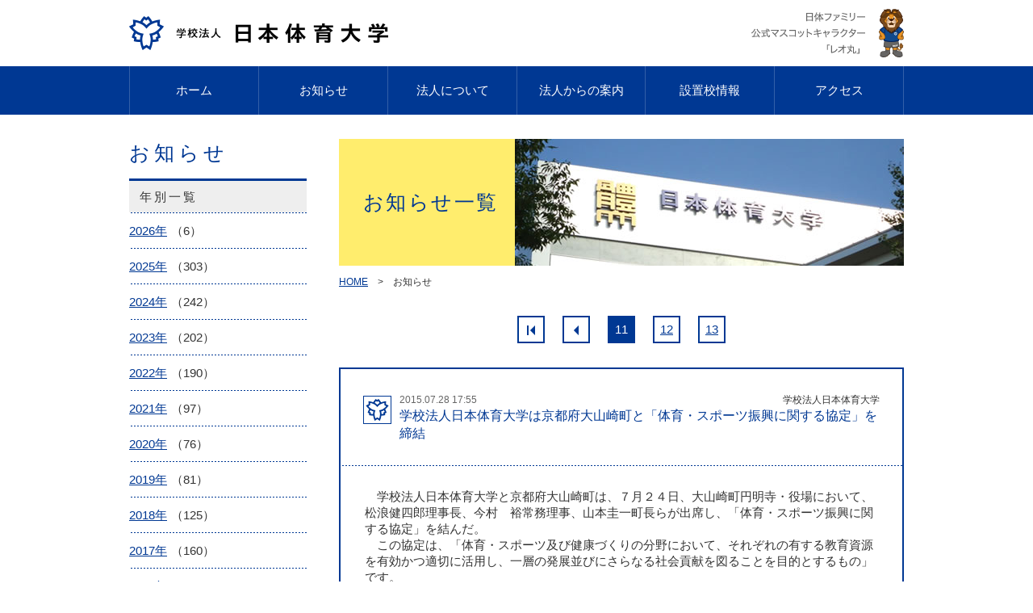

--- FILE ---
content_type: text/html; charset=UTF-8
request_url: https://www.gaku-nittai.ac.jp/news/index/category/10/11/
body_size: 33468
content:
<!DOCTYPE html>
<html lang="ja">
<head>
  <meta charset="utf-8" />
  <meta name="viewport" content="width=device-width, initial-scale=1.0">
  <script src="https://cdnjs.cloudflare.com/ajax/libs/html5shiv/3.7.2/html5shiv-printshiv.js"></script>
  <link rel="icon" type="image/vnd.microsoft.icon" href="/Content/favicon.ico" />
  <link rel="stylesheet" href="/Content/style.css" />
  <link rel="stylesheet" href="/Content/lightbox/css/lightbox.css" />
  <title>お知らせ｜学校法人日本体育大学</title>
</head>
<body class="news">
    <!-- #main-header -->
  <header id="main-header">
    <!-- #logo-area -->
    <div id="logo-area" class="container-wrapper">
      <div class="container">
        <h1><a href="/"><img src="/Content/images/logo_header.png" width="321" height="42" alt="日本体育大学" /></a></h1>
        <aside class="official-character only-pc"><img src="/Content/images/official_character.png" alt="日大ファミリー公式マスコットキャラクター"></aside>
        <button class="btn-drawer btn-drawer--open only-sp js-drawer-open">
          <div class="btn-drawer__inner">
            <div class="btn-drawer__icon btn-drawer__open">
              <span></span>
              <span></span>
              <span></span>
            </div>
            <span class="btn-drawer__label">Menu</span>
          </div>
        </button>
      </div>
    </div>
    <!-- /#logo-area -->
    <!-- #gnav -->
    <div id="gnav" class="only-pc">
      <div class="container-wrapper">
        <nav class="container">
          <ul>
            <li id="gnav-home"><a href="/">ホーム</a></li>
            <li id="gnav-news"><a href="/news/">お知らせ</a></li>
            <li id="gnav-tradition"><a href="/corporation/">法人について</a></li>
            <li id="gnav-corporation"><a href="/corporation/information/">法人からの案内</a></li>
            <li id="gnav-campus"><a href="/corporation/campuslist/">設置校情報</a></li>
            <li id="gnav-access"><a href="/access/">アクセス</a></li>
          </ul>
        </nav>
      </div>
    </div>
    <!-- /#gnav -->
  </header>
  <!-- /#main-header -->

  <nav class="drawer only-sp">
  <div class="drawer__header">
    <!--
    <a class="drawer__logo" href="/"><img src="/Content/images/logo_drawer.svg" alt="日本体育大学" /></a>
    -->
    <button class="btn-drawer btn-drawer--close js-drawer-close">
      <div class="btn-drawer__inner">
        <div class="btn-drawer__icon btn-drawer__close">
          <span></span>
          <span></span>
        </div>
        <span class="btn-drawer__label">Close</span>
      </div>
    </button>
  </div>
  <ul class="drawer__main-list">
    <li><a class="drawer__main-menu" href="/">ホーム</a></li>
    <li><a class="drawer__main-menu" href="/news/">お知らせ</a></li>
    <li>
      <span><a class="drawer__main-menu is-parent" href="/corporation/">法人について</a></span>
      <ul class="drawer__sub-list">
        <li><a class="drawer__sub-menu" href="/corporation/">理事長挨拶</a></li>
        <li><a class="drawer__sub-menu" href="/tradition/">伝統</a></li>
        <li><a class="drawer__sub-menu" href="/corporation/organization/">組織</a></li>
        <li><a class="drawer__sub-menu" href="/corporation/disclosure/">情報公開</a></li>
      </ul>
    </li>
    <li>
      <span><a class="drawer__main-menu is-parent" href="/corporation/information/">法人からの案内</a></span>
      <ul class="drawer__sub-list">
        <li><a class="drawer__sub-menu target-blank" href="/service/" target="_blank">日体サービス</a></li>
        <li><a class="drawer__sub-menu target-blank" href="/donation.html" target="_blank">寄付のお願い</a></li>
        <li><a class="drawer__sub-menu target-blank" href="/shishinokai/" target="_blank">獅子の会	</a></li>
        <li><a class="drawer__sub-menu target-blank" href="/municipality/" target="_blank">自治体連携協定推進事業</a></li>
        <li><a class="drawer__sub-menu target-blank" href="https://gaku-nittai-paraath.jp/" target="_blank">日本財団パラアスリート<br>奨学金制度</a></li>
      </ul>
    </li>
    <li id="sitemap-campus"><a class="drawer__main-menu" href="/corporation/campuslist/">設置校情報</a></li>          
    <li id="sitemap-access"><a class="drawer__main-menu" href="/access/">アクセス</a></li>
  </ul>
  <aside class="drawer__mascot">
    <img src="/Content/images/official_character.png" alt="日大ファミリー公式マスコットキャラクター">
  </aside>
  <ul class="drawer__contact">
    <li class="tel">
      <a href="tel:03-3704-5201">
        <img src="/Content/images/drawer_tel.svg" width="133" height="13" alt="Tel:03-3704-5201" />
      </a>
    </li>
    <li class="fax"><img src="/Content/images/drawer_fax.svg" width="133" height="13" alt="Fax:03-3704-3336" /></li>
  </ul>
</nav>
  <!-- #contents -->
  <div id="contents" class="container-wrapper">
    <div class="container has-sidebar">
      <!-- #sidebar -->
      <div id="sidebar">
        <section>
          <h1 class="sidebar-title-label"><span>お知らせ</span></h1>
          <section id="archive-year">
            <h1>年別一覧</h1>
            <ul>
                            <li><a href="/news/index/year/2026/">2026年</a>（6）</li>
                            <li><a href="/news/index/year/2025/">2025年</a>（303）</li>
                            <li><a href="/news/index/year/2024/">2024年</a>（242）</li>
                            <li><a href="/news/index/year/2023/">2023年</a>（202）</li>
                            <li><a href="/news/index/year/2022/">2022年</a>（190）</li>
                            <li><a href="/news/index/year/2021/">2021年</a>（97）</li>
                            <li><a href="/news/index/year/2020/">2020年</a>（76）</li>
                            <li><a href="/news/index/year/2019/">2019年</a>（81）</li>
                            <li><a href="/news/index/year/2018/">2018年</a>（125）</li>
                            <li><a href="/news/index/year/2017/">2017年</a>（160）</li>
                            <li><a href="/news/index/year/2016/">2016年</a>（224）</li>
                            <li><a href="/news/index/year/2015/">2015年</a>（132）</li>
                            <li><a href="/news/index/year/2014/">2014年</a>（4）</li>
                          </ul>
          </section>
          <section id="archive-category">
            <h1>カテゴリ別一覧</h1>
            <ul>
                            <li><a href="/news/index/category/10/">学校法人日本体育大学</a>（126）</li>
                            <li><a href="/news/index/category/1/">日本体育大学</a>（347）</li>
                            <li><a href="/news/index/category/2/">日本体育大学荏原高等学校</a>（203）</li>
                            <li><a href="/news/index/category/3/">日本体育大学桜華高等学校</a>（252）</li>
                            <li><a href="/news/index/category/4/">日本体育大学桜華中学校</a>（30）</li>
                            <li><a href="/news/index/category/5/">日本体育大学柏高等学校</a>（192）</li>
                            <li><a href="/news/index/category/6/">浜松日体高等学校</a>（211）</li>
                            <li><a href="/news/index/category/7/">浜松日体中学校</a>（117）</li>
                            <li><a href="/news/index/category/11/">日本体育大学附属高等支援学校</a>（279）</li>
                            <li><a href="/news/index/category/8/">日体幼稚園</a>（34）</li>
                            <li><a href="/news/index/category/9/">日本体育大学医療専門学校</a>（51）</li>
                          </ul>
          </section>
                    <ul class="banners">
            <li><a href="http://www.gaku-nittai.ac.jp/card/" target="_blank"><img src="/Content/images/banner_card.png" alt="日体カード" /></a></li>
            <li><a href="http://www.gaku-nittai.ac.jp/service/" target="_blank"><img src="/Content/images/banner_services.png" alt="日体サービス" /></a></li>
            <li><a href="http://www.gaku-nittai.ac.jp/donation.html"><img src="/Content/images/banner_donation2.png" alt="寄付のお願い" /></a></li>
          </ul>

        </section>
      </div>
      <!-- /#sidebar -->
      <!-- #main-column -->
      <div id="main-column">
        <section>
          <header>
            <h1><span>お知らせ一覧</span></h1>
            <ul id="breadcrumb">
              <li><a href="/">HOME</a></li>
              <li><span>お知らせ</span></li>
            </ul>
          </header>
        </section>
        <!-- .pager -->
<ul class="pager">
    <li class="first"><a href="/news/index/category/10/"><img src="/Content/images/icon_pager_first.png" width="10" height="12" alt="最初へ" /></a></li>
  <li class="prev"><a href="/news/index/category/10/10/"><img src="/Content/images/icon_pager_prev.png" width="6" height="12" alt="前へ" /></a></li>
            <li class="current"><span>11</span></li>
              <li><a href="/news/index/category/10/12/">12</a></li>
              <li><a href="/news/index/category/10/13/">13</a></li>
        </ul>
<!-- /.pager -->

                <article id="news59">
          <header class="houjin">
            <div class="wrap">
              <p class="category">学校法人日本体育大学</p>
              <time datetime="2015-07-28 17:55:00" pubdate="pubdate">2015.07.28 17:55</time>
              <h1>学校法人日本体育大学は京都府大山崎町と「体育・スポーツ振興に関する協定」を締結</h1>
            </div>
          </header>
          <div class="body">
            <p>　学校法人日本体育大学と京都府大山崎町は、７月２４日、大山崎町円明寺・役場において、松浪健四郎理事長、今村　裕常務理事、山本圭一町長らが出席し、「体育・スポーツ振興に関する協定」を結んだ。<br />　この協定は、「体育・スポーツ及び健康づくりの分野において、それぞれの有する教育資源を有効かつ適切に活用し、一層の発展並びにさらなる社会貢献を図ることを目的とするもの」です。<br />　同町には勝負の代名詞である「天王山」があり、勝敗を決するスポーツとイメージと合致することから締結が実現した。<br />　本法人と全国の自治体との協定は、京都府大山崎町が１７番目となる。</p>

																				<div class="photo-row photo-row-single">
                <div class="photo">
									<a href="/res/photo/59_20150728175352_1_l.jpg" data-lightbox="photo" title="">
										<img src="/res/photo/59_20150728175352_1_s.jpg" />
										<p class="photo-caption"><br></p>
									</a>
								</div>
							</div>
																			                      </div>
        </article>
                <article id="news54">
          <header class="houjin">
            <div class="wrap">
              <p class="category">学校法人日本体育大学</p>
              <time datetime="2015-07-17 11:06:00" pubdate="pubdate">2015.07.17 11:06</time>
              <h1>学校法人日本体育大学は、新潟県上越市と「体育・スポーツ振興に関する協定」を締結</h1>
            </div>
          </header>
          <div class="body">
            <p style="padding-bottom: 1em;">　学校法人日本体育大学と新潟県上越市は７月１３日、上越市役所において、松浪健四郎理事長、今村　裕常務理事、谷釜了正学長、村山秀幸市長らが出席し、「体育・スポーツ振興に関する協定」を結んだ。</p>
<p style="padding-bottom: 1em;">　この協定は、「体育・スポーツ及び健康づくりの分野において、それぞれの有する教育資源を有効かつ適切に活用し、一層の発展並びにさらなる社会貢献を図ることを目的とするもの」です。</p>
<p style="padding-bottom: 0em;">　本法人と全国の自治体との協定は、新潟県上越市が１６番目となる。</p>

																				<div class="photo-row photo-row-single">
                <div class="photo">
									<a href="/res/photo/54_20150717110630_1_l.jpg" data-lightbox="photo" title="">
										<img src="/res/photo/54_20150717110630_1_s.jpg" />
										<p class="photo-caption"><br></p>
									</a>
								</div>
							</div>
																			                      </div>
        </article>
                <article id="news50">
          <header class="houjin">
            <div class="wrap">
              <p class="category">学校法人日本体育大学</p>
              <time datetime="2015-07-10 15:13:00" pubdate="pubdate">2015.07.10 15:13</time>
              <h1>学校法人日本体育大学は、千葉県神崎町と「体育・スポーツ振興に関する協定」を締結</h1>
            </div>
          </header>
          <div class="body">
            <p style="padding-bottom: 1em;">　学校法人日本体育大学と千葉県神崎町は、７月６日、神崎町役場において、松浪健四郎理事長、今村　裕常務理事、袴田大蔵副学長　石橋輝一町長らが出席し、「体育・スポーツ振興に関する協定」を結んだ。</p>
<p style="padding-bottom: 1em;">　この協定は、「体育・スポーツ及び健康づくりの分野において、それぞれの有する教育資源を有効かつ適切に活用し、一層の発展並びにさらなる社会貢献を図ることを目的とするものです。」</p>
<p style="padding-bottom: 0em;">　本法人と全国の自治体との協定は、関東地域では初の協定で千葉県神崎町が１５番目となる。</p>

																				<div class="photo-row photo-row-single">
                <div class="photo">
									<a href="/res/photo/50_20150710151603_1_l.jpg" data-lightbox="photo" title="">
										<img src="/res/photo/50_20150710151603_1_s.jpg" />
										<p class="photo-caption"><br></p>
									</a>
								</div>
							</div>
																			                      </div>
        </article>
                <article id="news49">
          <header class="houjin">
            <div class="wrap">
              <p class="category">学校法人日本体育大学</p>
              <time datetime="2015-07-10 15:10:00" pubdate="pubdate">2015.07.10 15:10</time>
              <h1>学校法人日本体育大学は、富山県氷見市と「体育・スポーツ振興に関する協定」を締結</h1>
            </div>
          </header>
          <div class="body">
            <p style="padding-bottom: 1em;">　学校法人日本体育大学と富山県氷見市は、７月３日、氷見市役所において、松浪健四郎理事長、今村　裕常務理事、谷釜了正学長、本川祐治郎市長らが出席し、「体育・スポーツ振興に関する協定」を結んだ。</p>
<p style="padding-bottom: 1em;">　この協定は、「体育・スポーツ及び健康づくりの分野において、それぞれの有する教育資源を有効かつ適切に活用し、一層の発展並びにさらなる社会貢献を図ることを目的とするものです。」</p>
<p style="padding-bottom: 0em;">　本法人と全国の自治体との協定は、富山県氷見市が１４番目となる。</p>

																				<div class="photo-row photo-row-single">
                <div class="photo">
									<a href="/res/photo/49_20150710151653_1_l.jpg" data-lightbox="photo" title="">
										<img src="/res/photo/49_20150710151653_1_s.jpg" />
										<p class="photo-caption"><br></p>
									</a>
								</div>
							</div>
																			                      </div>
        </article>
                <article id="news47">
          <header class="houjin">
            <div class="wrap">
              <p class="category">学校法人日本体育大学</p>
              <time datetime="2015-07-08 17:37:00" pubdate="pubdate">2015.07.08 17:37</time>
              <h1>一般社団法人 全国体育スポーツ系大学協議会の設立祝賀会</h1>
            </div>
          </header>
          <div class="body">
            <p style="padding-bottom: 1em;">　一般社団法人　全国体育スポーツ系大学協議会設立祝賀会（加盟大学３２校）が７月６日（月）にホテルニューオータニにて開催された。</p>
<p style="padding-bottom: 1em;">　開宴にあたり、会長 松浪　健四郎より挨拶があり、ご来賓の文部科学大臣 下村　博文 様、東京オリンピック・パラリンピック競技大会組織委員会 会長 森　喜朗様、東京オリンピック・パラリンピック担当大臣 遠藤 利明 様よりご祝辞を頂きました。</p>
<p>　2020年の東京オリンピック・パラリンピックの成功を祈念して、花束贈呈を文部科学大臣 下村　博文 様、東京オリンピック・パラリンピック競技大会組織委員会 会長 森　喜朗 様、東京オリンピック・パラリンピック担当大臣 遠藤 利明 様、東京オリンピック・パラリンピック競技大会組織委員会事務総長 武藤　敏郎 様へプレゼンターの東京オリンピック・パラリンピック理事・日本体育大学児童スポーツ教育学部 田中 理恵 助教より行い祝宴は盛会裏に終了しました。</p>

														            <div class="photo-row">
                <div class="photo left">
									<a href="/res/photo/47_20150708180536_1_l.jpg" data-lightbox="photo" title="">
										<img src="/res/photo/47_20150708180536_1_s.jpg" />
										<p class="photo-caption"><br></p>
									</a>
								</div>
                <div class="photo right">
									<a href="/res/photo/47_20150708180536_2_l.jpg" data-lightbox="photo" title="">
										<img src="/res/photo/47_20150708180536_2_s.jpg" />
										<p class="photo-caption"><br></p>
									</a>
								</div>
	            </div>
																											            <div class="photo-row">
                <div class="photo left">
									<a href="/res/photo/47_20150708181645_3_l.jpg" data-lightbox="photo" title="">
										<img src="/res/photo/47_20150708181645_3_s.jpg" />
										<p class="photo-caption"><br></p>
									</a>
								</div>
                <div class="photo right">
									<a href="/res/photo/47_20150708181338_4_l.jpg" data-lightbox="photo" title="">
										<img src="/res/photo/47_20150708181338_4_s.jpg" />
										<p class="photo-caption"><br></p>
									</a>
								</div>
	            </div>
													                        <div class="photo-row"><a class="pdf" href="/res/pdf/47.pdf" target="_blank">設立祝賀会の様子</a></div>
                      </div>
        </article>
                <article id="news43">
          <header class="houjin">
            <div class="wrap">
              <p class="category">学校法人日本体育大学</p>
              <time datetime="2015-06-26 10:05:00" pubdate="pubdate">2015.06.26 10:05</time>
              <h1>学校法人日本体育大学は、フィールズ株式会社と「体育・スポーツ・健康に関する合意書」に調印</h1>
            </div>
          </header>
          <div class="body">
            <p style="padding-bottom: 1em;">　学校法人日本体育大学とフィールズ株式会社は、６月２５日、学校法人日本体育大学応接室において、今村　裕常務理事、繁松徹也副社長が出席のもと「体育・スポーツ・健康に関する合意書」の調印式を行いました。<br />　これは、主に体育・スポーツ・健康に関する分野において、学校法人日本体育大学とフィールズ株式会社が協力することにより、相互の発展を図るため、次の各号について事業協力を検討するものです。</p>
<p>（1）相互の教育又は事業に係る活動全般に関する協力<br />（2）相互の人材育成、人的支援に関する協力<br />（3）学生生徒の教育・就職活動に向けた調査・情報支援<br />（4）その他学校法人日本体育大学及びフィールズ株式会社が合意する協力</p>

																				<div class="photo-row photo-row-single">
                <div class="photo">
									<a href="/res/photo/43_20150626100657_1_l.jpg" data-lightbox="photo" title="">
										<img src="/res/photo/43_20150626100657_1_s.jpg" />
										<p class="photo-caption"><br></p>
									</a>
								</div>
							</div>
																			                      </div>
        </article>
                <article id="news40">
          <header class="houjin">
            <div class="wrap">
              <p class="category">学校法人日本体育大学</p>
              <time datetime="2015-06-19 08:29:00" pubdate="pubdate">2015.06.19 08:29</time>
              <h1>福岡県中間市と「体育・スポーツ振興に関する協定」を締結</h1>
            </div>
          </header>
          <div class="body">
            <p style="padding-bottom: 0em;">　学校法人日本体育大学と福岡県中間市は、６月１５日、中間市役所において、松浪健四郎理事長、今村常務理事、谷釜学長、松下俊男市長らが出席し、「体育・スポーツ振興に関する協定」を結んだ。<br />　この協定は、「体育・スポーツ及び健康づくりの分野において、それぞれの有する教育資源を有効かつ適切に活用し、一層の発展並びにさらなる社会貢献を図ることを目的とするもの。」<br />　本法人と全国の自治体との協定は、福岡県中間市が１３番目となる。</p>

																				<div class="photo-row photo-row-single">
                <div class="photo">
									<a href="/res/photo/40_20150619083033_1_l.jpg" data-lightbox="photo" title="">
										<img src="/res/photo/40_20150619083033_1_s.jpg" />
										<p class="photo-caption"><br></p>
									</a>
								</div>
							</div>
																			                      </div>
        </article>
                <article id="news38">
          <header class="houjin">
            <div class="wrap">
              <p class="category">学校法人日本体育大学</p>
              <time datetime="2015-06-12 18:46:00" pubdate="pubdate">2015.06.12 18:46</time>
              <h1>田嶋 幸三　国際サッカー連盟(ＦＩＦＡ)理事が就任の挨拶</h1>
            </div>
          </header>
          <div class="body">
            <p>　６月12日午前、日本サッカー協会副会長の田嶋幸三氏が、国際サッカー連盟（ＦＩＦＡ）の理事に就任された報告と挨拶のため、日本体育大学を訪問された。<br />　学校法人 日本体育大学の設置校である柏日体高等学校に留学生が多数いる関係で、その国々のサッカー協会が田嶋氏の理事就任を応援してくれたとの報告と御礼で来学された。<br />　国際交流の大切さと意義、スポーツのもつ信頼感等、日体大の取り組みに高い評価をいただいた。<br />　日体大の「国際化」という政策が、国際サッカー連盟(ＦＩＦＡ)の理事を誕生させるのに一役買ったのは、スポーツ界において日体大の貢献が認められたともいえる。<br />　また、田嶋氏は、日体大と北朝鮮のスポーツ交流は、意義深いので続行して欲しいとの要望もあった。<br />　そして、なでしこリーグの２部に加盟する女子サッカー部の企業協力に賛意を示された。<br />　男子サッカー部の鈴木監督が、10連勝を続けていることを絶賛され、日体大の躍進を期待していますと語られた。</p>

																				<div class="photo-row photo-row-single">
                <div class="photo">
									<a href="/res/photo/38_20150612185151_1_l.jpg" data-lightbox="photo" title="">
										<img src="/res/photo/38_20150612185151_1_s.jpg" />
										<p class="photo-caption"><br></p>
									</a>
								</div>
							</div>
																			                      </div>
        </article>
                <article id="news37">
          <header class="houjin">
            <div class="wrap">
              <p class="category">学校法人日本体育大学</p>
              <time datetime="2015-06-12 13:11:00" pubdate="pubdate">2015.06.12 13:11</time>
              <h1>学校法人日本体育大学は、長崎県島原市と「体育・スポーツ振興に関する協定」を締結</h1>
            </div>
          </header>
          <div class="body">
            <p style="padding-bottom: 0em;">　学校法人日本体育大学と長崎県島原市は、６月１日、島原市有明総合文化会館において、松浪健四郎理事長、今村常務理事、谷釜学長、古川隆三郎市長らが出席し、「体育・スポーツ振興に関する協定」を結んだ。<br />　この協定は、「体育・スポーツ及び健康づくりの分野において、それぞれの有する教育資源を有効かつ適切に活用し、一層の発展並びにさらなる社会貢献を図ることを目的とするものです。」<br />　本法人と全国の自治体との協定は、長崎県島原市が１２番目となる。</p>

																				<div class="photo-row photo-row-single">
                <div class="photo">
									<a href="/res/photo/37_20150612131408_1_l.jpg" data-lightbox="photo" title="">
										<img src="/res/photo/37_20150612131408_1_s.jpg" />
										<p class="photo-caption"><br></p>
									</a>
								</div>
							</div>
																			                      </div>
        </article>
                <article id="news58">
          <header class="houjin">
            <div class="wrap">
              <p class="category">学校法人日本体育大学</p>
              <time datetime="2015-06-11 15:00:00" pubdate="pubdate">2015.06.11 15:00</time>
              <h1>学校法人日本体育大学は石川県志賀町と「体育・スポーツ振興に関する協定」を締結</h1>
            </div>
          </header>
          <div class="body">
            <p style="padding-bottom: 0em;">　学校法人日本体育大学と石川県志賀町は５月２２日、志賀町役場において今村　裕常務理事、谷釜　了正学長、小泉勝町長らが出席し、「体育・スポーツ振興に関する協定」を結んだ。<br />　この協定は、「体育・スポーツ及び健康づくりの分野において、それぞれの有する教育資源を有効かつ適切に活用し、一層の発展並びにさらなる社会貢献を図ることを目的とするもの」です。<br />　本法人と全国の自治体との協定は、石川県志賀町が１１番目となる。</p>

																				<div class="photo-row photo-row-single">
                <div class="photo">
									<a href="/res/photo/58_20150728174747_1_l.jpg" data-lightbox="photo" title="">
										<img src="/res/photo/58_20150728174747_1_s.jpg" />
										<p class="photo-caption"><br></p>
									</a>
								</div>
							</div>
																			                      </div>
        </article>
                <!-- .pager -->
<ul class="pager">
    <li class="first"><a href="/news/index/category/10/"><img src="/Content/images/icon_pager_first.png" width="10" height="12" alt="最初へ" /></a></li>
  <li class="prev"><a href="/news/index/category/10/10/"><img src="/Content/images/icon_pager_prev.png" width="6" height="12" alt="前へ" /></a></li>
            <li class="current"><span>11</span></li>
              <li><a href="/news/index/category/10/12/">12</a></li>
              <li><a href="/news/index/category/10/13/">13</a></li>
        </ul>
<!-- /.pager -->

      </div>
      <!-- /#main-column -->
    </div>
  </div>
  <div class="drawer__overlay" role="presentation"></div>
  <!-- /#contents -->
    <!-- #main-footer -->
  <footer id="main-footer">
    <div class="container-wrapper">
      <div class="container">
        <!-- #sitemap -->
        <ul id="sitemap">
          <li id="sitemap-home" class="only-sp"><a href="/">ホーム</a></li>
          <li id="sitemap-news"><a href="/news/">お知らせ</a></li>
          <li id="sitemap-about">
            <span><a href="/corporation/">法人について</a></span>
            <ul>
              <li><a href="/corporation/">理事長挨拶</a></li>
              <li><a href="/tradition/">伝統</a></li>
              <li><a href="/corporation/organization/">組織</a></li>
              <li><a href="/corporation/disclosure/">情報公開</a></li>
<!--               <li><a href="/">教職員への案内</a></li> -->
            </ul>
          </li>
          <li id="sitemap-corporation">
            <span><a href="/corporation/information/">法人からの案内</a></span>
            <ul>
<!--               <li><a class="target-blank" href="/card/" target="_blank">日本体育大学カード</a></li> -->
              <li><a class="target-blank" href="/service/" target="_blank">日体サービス</a></li>
<!--               <li><a class="target-blank" href="/125/" target="_blank">125周年事業</a></li> -->
              <li><a class="target-blank" href="/donation.html" target="_blank">寄付のお願い</a></li>
              <li><a class="target-blank" href="https://gaku-nittai-paraath.jp/" target="_blank">日本財団パラアスリート奨学金制度</a></li>
            </ul>
            <ul>

              <li><a class="target-blank" href="/shishinokai/" target="_blank">獅子の会	</a></li>
              <li><a class="target-blank" href="/municipality/" target="_blank">自治体連携協定推進事業</a></li>
            </ul>
          </li>
          <li id="sitemap-campus"><a href="/corporation/campuslist/">設置校情報</a></li>          
          <li id="sitemap-access"><a href="/access/">アクセス</a></li>

<!--           <li id="sitemap-contact"><a href="/contact/">お問い合わせ</a></li> -->
        </ul>
        <!-- /#sitemap -->
        <!-- #footer-banners -->
        <ul id="footer-banners">
          <li><a href="http://www.gaku-nittai.ac.jp/card/" target="_blank"><img src="/Content/images/footer_banner_card.png" alt="日体カード" /></a></li>
          <li><a href="http://www.gaku-nittai.ac.jp/service/" target="_blank"><img src="/Content/images/footer_banner_services.png" alt="日体サービス" /></a></li>
          <li><a href="http://www.gaku-nittai.ac.jp/125/" target="_blank"><img src="/Content/images/footer_banner_tokusetsu.png" alt="学校法人日本体育大学 創立125周年記念サイト" /></a></li>
          <li><a href="/donation.html"><img src="/Content/images/footer_banner_donation2.png" alt="寄付のお願い" /></a></li>
<!--           <li><a href="http://www.gaku-nittai.ac.jp/Content/pdf/home/banner_recruit2016.pdf" target="_blank"><img src="/Content/images/footer_banner_recruit2016.png" alt="救急救命指導員募集" /></a></li> -->

        </ul>
        <!-- /#footer-banners -->
        <!-- #credit -->
        <div id="credit">
          <div class="credit-row">
            <img src="/Content/images/logo_footer.png" width="246" height="24" alt="学校法人　日本体育大学" />
            <!-- #contact-address -->
            <ul id="contact-address">
              <li class="tel">
                <a href="tel:03-3704-5201">
                  <img src="/Content/images/footer_tel.png" width="133" height="13" alt="Tel:03-3704-5201" />
                </a>
              </li>
              <li class="fax"><img src="/Content/images/footer_fax.png" width="133" height="13" alt="Fax:03-3704-3336" /></li>
            </ul>
            <!-- /#contact-address -->
          </div>
          <small>copyright © Educational Foundation of Nippon Sport Science University Group, All rights reserved.</small>
        </div>
        <!-- /#credit -->
        <a id="btn-pagetop" href="#"><img src="/Content/images/btn_pagetop.png" alt="ページトップへ" /></a>
      </div>
    </div>
  </footer>
  <!-- /#main-footer -->
  <!-- Google Analytics  -->
  
  <script>
    (function(i,s,o,g,r,a,m){i['GoogleAnalyticsObject']=r;i[r]=i[r]||function(){
    (i[r].q=i[r].q||[]).push(arguments)},i[r].l=1*new Date();a=s.createElement(o),
    m=s.getElementsByTagName(o)[0];a.async=1;a.src=g;m.parentNode.insertBefore(a,m)
    })(window,document,'script','//www.google-analytics.com/analytics.js','ga');

    ga('create', 'UA-55384134-1', 'auto');
    ga('send', 'pageview');
  </script>
  
  <!-- /Google Analytics  -->

  <!-- Scripts -->
    <script src="https://ajax.googleapis.com/ajax/libs/jquery/1.11.2/jquery.min.js"></script>
  <script src="/Content/page.js"></script>

  <script src="/Content/lightbox/js/lightbox.min.js"></script>
  <!-- /Scripts -->
</body>
</html>


--- FILE ---
content_type: text/css
request_url: https://www.gaku-nittai.ac.jp/Content/style.css
body_size: 55258
content:
@charset "UTF-8";
/*
 * 日本体育大学 デフォルトスタイルシート
 *
 * ※このファイルはSCSSファイルです。
 * スタイルの編集後は、このファイルをコンパイルして
 * style.cssを再作成してください。
 *
 * Last Update: 2015/03/02
 * Author: M.Okuyama
 *
 *--------------------------------------*/
/*
 * Variables
 *--------------------------------------*/
/*
 * Initialize
 *--------------------------------------*/
* {
  margin: 0;
  padding: 0;
}

body {
  color: #333;
  font-family: "ヒラギノ角ゴ Pro W3", "Hiragino Kaku Gothic Pro", "ＭＳ Ｐゴシック", Meiryo, "メイリオ", Helvetica, Sans-Serif;
  font-size: 11pt;
  line-height: 1.4;
}

img {
  border: none;
  vertical-align: middle;
}

ul {
  list-style: none;
}

a {
  color: #003893;
}
a:hover {
  color: #001438;
}
a:visited {
  color: #6182b7;
}

@media (min-width: 560px) {
  a[href^="tel:"] {
    pointer-events: none;
  }
}
/*
 * Common Class
 *--------------------------------------*/
@media (max-width: 559px) {
  .only-pc {
    display: none !important;
  }
}

@media (min-width: 560px) {
  .only-sp {
    display: none !important;
  }
}

.container-wrapper {
  margin: 0 auto;
  width: 1018px;
}
@media (max-width: 559px) {
  .container-wrapper {
    width: initial;
  }
}
.container-wrapper .container {
  margin: 0 auto;
  position: relative;
  width: 960px;
}
@media (max-width: 559px) {
  .container-wrapper .container {
    width: initial;
  }
}
.container-wrapper .container .section-row {
  overflow: hidden;
}
@media (max-width: 559px) {
  .container-wrapper .container .section-row {
    display: flex;
    flex-direction: column;
  }
}
.container-wrapper .container section.std-section {
  margin-bottom: 70px;
}
@media (max-width: 559px) {
  .container-wrapper .container section.std-section {
    margin-bottom: 50px;
  }
}
.container-wrapper .container section.std-section:before {
  background: #003893 url(images/section_marker.png) no-repeat left top;
  content: "";
  display: block;
  height: 3px;
}
.container-wrapper .container section.std-section > h1 {
  color: #003893;
  font-size: 1.7em;
  font-weight: normal;
  letter-spacing: 0.1em;
  margin-bottom: 30px;
  margin-top: 35px;
}
@media (max-width: 559px) {
  .container-wrapper .container section.std-section > h1 {
    font-size: 1.4rem;
    margin-bottom: 20px;
    margin-top: 15px;
  }
}
.container-wrapper .container .target-blank {
  background: url(images/icon_target_blank.png) no-repeat right center;
  padding-right: 15px;
}
.container-wrapper .container .pdf:before {
  content: url(images/icon_pdf.png);
  margin-right: 5px;
  vertical-align: middle;
}

/*
 * Common Layout
 *--------------------------------------*/
#main-header {
  min-width: 1018px;
}
@media (max-width: 559px) {
  #main-header {
    min-width: initial;
    padding-top: 5px;
    position: relative;
  }
  #main-header::before {
    background-color: #003893;
    content: "";
    display: block;
    height: 5px;
    left: 0;
    position: absolute;
    top: 0;
    width: 100%;
    z-index: 150;
  }
}
#main-header #logo-area .container {
  height: 82px;
}
@media (max-width: 559px) {
  #main-header #logo-area .container {
    align-items: center;
    display: flex;
    height: 56px;
    padding: 0 15px;
  }
}
#main-header #logo-area .container h1 {
  font-size: 0;
  position: relative;
  top: 20px;
}
@media (max-width: 559px) {
  #main-header #logo-area .container h1 {
    position: static;
  }
  #main-header #logo-area .container h1 img {
    height: auto;
    width: 200px;
  }
}
#main-header #logo-area .container .official-character {
  position: absolute;
  right: 0;
  top: 0;
}
#main-header #logo-area .container .official-character > img {
  max-height: 82px;
}
#main-header #gnav {
  background-color: #003893;
}
#main-header #gnav nav {
  height: 60px;
}
#main-header #gnav nav ul {
  overflow: hidden;
}
#main-header #gnav nav ul li {
  float: left;
}
#main-header #gnav nav ul li a {
  align-items: center;
  border-left: solid 1px rgba(255, 255, 255, 0.2);
  box-sizing: border-box;
  color: #fff;
  display: flex;
  height: 60px;
  justify-content: center;
  overflow: hidden;
  position: relative;
  text-decoration: none;
  width: 160px;
}
#main-header #gnav nav ul li a:hover {
  background-color: #001b48;
}
#main-header #gnav nav ul li#gnav-news a img {
  left: -160px;
}
#main-header #gnav nav ul li#gnav-tradition a img {
  left: -320px;
}
#main-header #gnav nav ul li#gnav-corporation a {
  width: 159px;
}
#main-header #gnav nav ul li#gnav-corporation a img {
  left: -480px;
}
#main-header #gnav nav ul li#gnav-campus a img {
  left: -639px;
}
#main-header #gnav nav ul li#gnav-access a {
  width: 161px;
}
#main-header #gnav nav ul li#gnav-access a img {
  left: -799px;
}
#main-header #gnav nav ul li:last-child a {
  border-right: solid 1px rgba(255, 255, 255, 0.2);
}

.btn-drawer {
  background: none;
  position: absolute;
  right: 0;
  top: 50%;
  transform: translateY(-50%);
  width: 50px;
  height: 50px;
  border: 0;
  padding: 0;
  display: flex;
  align-items: center;
  justify-content: center;
}

.btn-drawer__inner {
  display: flex;
  flex-direction: column;
  align-items: center;
}

.btn-drawer__icon {
  height: 18px;
  margin-bottom: 5px;
  width: 100%;
}

.btn-drawer__open {
  display: flex;
  flex-direction: column;
  justify-content: space-between;
}

.btn-drawer__open span {
  display: block;
  height: 2px;
  background-color: #000;
}

.btn-drawer__label {
  font-size: 12px;
}

.btn-drawer--close {
  color: #fff;
}

.btn-drawer--open {
  background: #fff;
  box-sizing: content-box;
  height: 56px;
  padding-top: 5px;
  position: fixed;
  top: 0;
  transform: none;
  z-index: 100;
}

.btn-drawer__close {
  position: relative;
}

.btn-drawer__close span {
  background-color: #fff;
  display: block;
  height: 2px;
  left: 50%;
  position: absolute;
  top: 50%;
  width: 100%;
}

.btn-drawer__close span:nth-child(1) {
  transform: translate(-50%, -50%) rotate(45deg);
}

.btn-drawer__close span:nth-child(2) {
  transform: translate(-50%, -50%) rotate(-45deg);
}

.drawer-open {
  overflow: hidden;
}

.drawer {
  background-color: #2555a3;
  height: 100%;
  overflow-y: auto;
  position: fixed;
  right: 0;
  top: 0;
  transform: translateX(100%);
  transition: transform 0.2s ease-out;
  width: 270px;
  z-index: 200;
}

.drawer::before {
  background-color: #003893;
  content: "";
  display: block;
  height: 5px;
}

.drawer.is-active {
  transform: translateX(0);
}

.drawer a {
  color: #fff;
}

.drawer__logo {
  display: block;
  margin-top: -5px;
}

.drawer__logo > img {
  width: 27px;
}

.drawer__header {
  align-items: center;
  border-bottom: solid 1px rgba(255, 255, 255, 0.25);
  display: flex;
  height: 56px;
  padding: 0 15px;
  position: relative;
}

.drawer__main-list > li {
  border-bottom: solid 1px rgba(255, 255, 255, 0.25);
}

.drawer__sub-list {
  padding-bottom: 10px;
}

.drawer__main-menu {
  align-items: center;
  display: flex;
  font-size: 17px;
  justify-content: space-between;
  padding: 15px;
  padding-left: 30px;
}

.drawer__main-menu.is-parent {
  padding-bottom: 5px;
}

.drawer__main-menu::after {
  background: url("/Content/images/icon_arrow.svg") no-repeat center;
  background-size: contain;
  content: "";
  display: block;
  height: 20px;
  width: 20px;
}

.drawer__sub-menu {
  display: block;
  padding: 7px;
  padding-left: 40px;
}

.drawer__mascot {
  display: flex;
  justify-content: center;
  padding: 25px 0;
}

.drawer__contact {
  display: flex;
  flex-direction: column;
  align-items: center;
  padding: 0 0 50px;
}

.drawer__contact .fax {
  margin-top: 10px;
}

.drawer__overlay {
  background-color: #000;
  height: 0;
  left: 0;
  opacity: 0;
  position: fixed;
  transition: opacity 0.2s ease-out;
  top: 0;
  width: 0;
}

.drawer__overlay.is-active {
  height: 100%;
  opacity: 0.5;
  width: 100%;
}

#contents > .container {
  margin-bottom: 105px;
  margin-top: 30px;
}
@media (max-width: 559px) {
  #contents > .container {
    padding-left: 25px;
    padding-right: 25px;
  }
}
@media (min-width: 560px) {
  #contents > .container.has-sidebar {
    overflow: hidden;
  }
}
@media (max-width: 559px) {
  #contents > .container.has-sidebar {
    display: flex;
    flex-direction: column-reverse;
    margin-top: 0;
  }
}
@media (min-width: 560px) {
  #contents > .container.has-sidebar #sidebar {
    float: left;
    width: 220px;
  }
}
@media (max-width: 559px) {
  #contents > .container.has-sidebar #sidebar {
    background-color: #eee;
    padding: 20px 20px 5px;
  }
}
#contents > .container.has-sidebar #sidebar h1 {
  border-bottom: solid 3px #003893;
  color: #003893;
  font-size: 1.7em;
  font-weight: normal;
  letter-spacing: 0.2em;
  padding-bottom: 15px;
}
@media (max-width: 559px) {
  #contents > .container.has-sidebar #sidebar h1 {
    font-size: 1.1em;
  }
}
@media (max-width: 559px) {
  #contents > .container.has-sidebar #sidebar .sidebar-title-label {
    margin-top: 30px;
  }
  #contents > .container.has-sidebar #sidebar .sidebar-title-label > span {
    display: none;
  }
}
#contents > .container.has-sidebar #sidebar nav a {
  background: url(images/border_dashed_main.png) repeat-x left bottom;
  display: block;
  font-size: 1.1em;
  letter-spacing: 0.1em;
  padding: 18px 0 19px 0;
  text-decoration: none;
}
@media (max-width: 559px) {
  #contents > .container.has-sidebar #sidebar nav a {
    padding: 15px 0;
  }
}
@media (max-width: 559px) {
  #contents > .container.has-sidebar #sidebar nav li:last-child > a {
    background: none;
  }
}
#contents > .container.has-sidebar #sidebar .banners {
  display: none;
  margin-top: 40px;
}
@media (min-width: 560px) {
  #contents > .container.has-sidebar #main-column {
    float: right;
    width: 700px;
  }
}
#contents > .container.has-sidebar #main-column > section header h1 {
  background-color: #ffed6d;
  background-repeat: no-repeat;
}
@media (min-width: 560px) {
  #contents > .container.has-sidebar #main-column > section header h1 {
    background-position: right top;
    display: table;
    font-size: 1.7em;
    height: 157px;
    letter-spacing: 0.1em;
    line-height: 1.7;
    width: 100%;
  }
}
@media (max-width: 559px) {
  #contents > .container.has-sidebar #main-column > section header h1 {
    background-position: center bottom;
    background-size: contain;
    font-size: 1.2em;
  }
  #contents > .container.has-sidebar #main-column > section header h1::after {
    content: "";
    display: block;
    padding-top: 35%;
  }
}
#contents > .container.has-sidebar #main-column > section header h1 span {
  color: #003893;
  font-weight: normal;
}
@media (min-width: 560px) {
  #contents > .container.has-sidebar #main-column > section header h1 span {
    display: table-cell;
    padding: 0 512px 0 30px;
    vertical-align: middle;
  }
}
@media (max-width: 559px) {
  #contents > .container.has-sidebar #main-column > section header h1 span {
    display: block;
    line-height: 1.5;
    padding: 10px 15px 0;
  }
}
#contents > .container.has-sidebar #main-column > section header #breadcrumb {
  font-size: 0.8em;
  margin: 12px 0 34px 0;
  overflow: hidden;
}
@media (max-width: 559px) {
  #contents > .container.has-sidebar #main-column > section header #breadcrumb {
    display: flex;
    flex-wrap: wrap;
    gap: 5px 10px;
    margin-bottom: 20px;
  }
}
#contents > .container.has-sidebar #main-column > section header #breadcrumb li {
  float: left;
}
#contents > .container.has-sidebar #main-column > section header #breadcrumb li:before {
  content: ">";
  margin: 0 12px;
}
@media (max-width: 559px) {
  #contents > .container.has-sidebar #main-column > section header #breadcrumb li:before {
    margin-left: 0;
    margin-right: 10px;
  }
}
#contents > .container.has-sidebar #main-column > section header #breadcrumb li:first-child:before {
  content: "";
  margin: 0;
}
#contents > .container.has-sidebar #main-column > section.std-section p {
  line-height: 1.75;
}
#contents > .container .banners {
  display: none;
  float: right;
  width: 220px;
}
#contents > .container .banners li {
  margin-bottom: 15px;
}
#contents > .container .banners li a {
  display: block;
  height: 75px;
  overflow: hidden;
  position: relative;
  width: 220px;
}
#contents > .container .banners li a img {
  left: 0;
  position: absolute;
  top: 0;
}
#contents > .container .banners li a:hover img {
  top: -75px;
}

#main-footer {
  background: #003893 url(images/footer_bg.png) no-repeat center top;
  color: #fff;
  min-height: 340px;
  min-width: 1018px;
}
@media (max-width: 559px) {
  #main-footer {
    background-position: right -160px bottom 0;
    background-size: auto 380px;
    min-width: initial;
    text-align: center;
  }
}
#main-footer a {
  color: #fff;
}
#main-footer a:hover {
  color: #ffed6d;
}
#main-footer a.target-blank {
  background-image: url(images/icon_target_blank_white.png);
}
@media (min-width: 560px) {
  #main-footer #sitemap {
    font-size: 0.8em;
    overflow: hidden;
    padding-top: 64px;
  }
}
@media (max-width: 559px) {
  #main-footer #sitemap {
    -moz-column-gap: 30px;
         column-gap: 30px;
    display: inline-grid;
    font-size: 17px;
    grid-template-columns: auto auto;
    padding: 20px 30px;
    text-align: left;
  }
}
@media (min-width: 560px) {
  #main-footer #sitemap > li {
    float: left;
    margin-right: 40px;
    overflow: hidden;
  }
}
@media (max-width: 559px) {
  #main-footer #sitemap > li {
    padding: 15px 0;
  }
  #main-footer #sitemap > li:last-child {
    border-width: 1px 0;
  }
}
#main-footer #sitemap > li > a, #main-footer #sitemap > li > span {
  display: block;
}
@media (min-width: 560px) {
  #main-footer #sitemap > li ul {
    float: left;
    line-height: 1.7;
    margin-top: 8px;
  }
  #main-footer #sitemap > li ul + ul {
    margin-left: 40px;
  }
}
@media (max-width: 559px) {
  #main-footer #sitemap > li ul {
    display: none;
  }
}
#main-footer #sitemap > li ul li:before {
  content: "-";
  margin-right: 5px;
}
@media (min-width: 560px) {
  #main-footer #contact-address {
    border-color: #809cc9;
    border-style: dashed;
    border-width: 1px 0;
    font-size: 0;
    float: right;
    height: 44px;
    line-height: 44px;
    width: 298px;
  }
  #main-footer #contact-address .tel {
    float: left;
  }
  #main-footer #contact-address .fax {
    float: right;
  }
}
@media (max-width: 559px) {
  #main-footer #contact-address {
    display: flex;
    flex-direction: column;
    margin-bottom: 30px;
  }
  #main-footer #contact-address .fax {
    margin-top: 10px;
  }
}
#main-footer #footer-banners {
  display: none;
  margin-top: 45px;
  text-align: center;
}
#main-footer #footer-banners li {
  display: inline-block;
  margin-left: 22px;
}
#main-footer #footer-banners li:first-child {
  margin-left: 0;
}
#main-footer #footer-banners li a {
  display: block;
  height: 60px;
  overflow: hidden;
  position: relative;
  width: 174px;
}
#main-footer #footer-banners li a img {
  left: 0;
  position: absolute;
  top: 0;
}
#main-footer #footer-banners li a:hover img {
  top: -60px;
}
@media (min-width: 560px) {
  #main-footer #credit .credit-row {
    height: 46px;
    line-height: 46px;
    overflow: hidden;
    position: relative;
    margin-top: 45px;
  }
}
@media (max-width: 559px) {
  #main-footer #credit .credit-row {
    align-items: center;
    display: flex;
    flex-direction: column-reverse;
  }
  #main-footer #credit .credit-row > img {
    height: auto;
    width: 185px;
  }
}
#main-footer #credit small {
  display: block;
  font-size: 0.7em;
}
@media (min-width: 560px) {
  #main-footer #credit small {
    height: 24px;
    line-height: 24px;
    margin-top: 15px;
    text-align: center;
  }
}
@media (max-width: 559px) {
  #main-footer #credit small {
    line-height: 1.4;
    padding: 20px 30px 30px;
  }
}
#main-footer #btn-pagetop {
  display: block;
  height: 55px;
  overflow: hidden;
  position: absolute;
  right: 0;
  top: -55px;
  width: 142px;
}
#main-footer #btn-pagetop img {
  left: 0;
  position: absolute;
  top: 0;
}
#main-footer #btn-pagetop:hover img {
  top: -55px;
}
#main-footer #btn-pagetop.fixed {
  bottom: 0;
  left: 50%;
  margin-left: 338px;
  position: fixed;
  right: auto;
  top: auto;
}

/*
 * Individual Design
 *--------------------------------------*/
@media (min-width: 560px) {
  body.home .std-section > h1 {
    font-size: 20pt !important;
    line-height: 29px;
    margin-top: 28px !important;
  }
}
body.home .news-wrapper {
  float: none;
}
body.home .news,
body.home .topics {
  position: relative;
}
body.home .news .archives,
body.home .topics .archives {
  background: #003893;
  color: #fff;
  display: block;
  font-size: 9pt;
  height: 29px;
  letter-spacing: 1px;
  line-height: 29px;
  position: absolute;
  right: 0;
  top: 31px;
  text-align: center;
  text-decoration: none;
  width: 117px;
}
@media (max-width: 559px) {
  body.home .news .archives,
  body.home .topics .archives {
    top: 19px;
  }
}
body.home .news .archives:hover,
body.home .topics .archives:hover {
  background: #001a3f;
}
@media (min-width: 560px) {
  body.home .news ul,
  body.home .topics ul {
    margin-top: 35px;
  }
}
body.home .news ul li,
body.home .topics ul li {
  background: url(images/border_dashed_main.png) repeat-x left bottom;
  margin-top: 17px;
  padding-bottom: 18px;
}
body.home .news ul li .wrap,
body.home .topics ul li .wrap {
  background-position: left top;
  background-repeat: no-repeat;
  padding-left: 45px;
}
body.home .news ul li .wrap time,
body.home .topics ul li .wrap time {
  color: #666;
  font-size: 0.8em;
}
@media (min-width: 560px) {
  body.home .news ul li .wrap time,
  body.home .topics ul li .wrap time {
    float: left;
  }
}
@media (max-width: 559px) {
  body.home .news ul li .wrap time,
  body.home .topics ul li .wrap time {
    display: block;
  }
}
body.home .news ul li .wrap .category,
body.home .topics ul li .wrap .category {
  font-size: 0.8em;
  color: #003893;
}
@media (min-width: 560px) {
  body.home .news ul li .wrap .category,
  body.home .topics ul li .wrap .category {
    float: right;
  }
}
@media (max-width: 559px) {
  body.home .news ul li .wrap .category,
  body.home .topics ul li .wrap .category {
    display: block;
  }
}
@media (min-width: 560px) {
  body.home .news ul li .wrap .subject,
  body.home .topics ul li .wrap .subject {
    clear: both;
  }
}
@media (max-width: 559px) {
  body.home .news ul li .wrap .subject,
  body.home .topics ul li .wrap .subject {
    margin-top: 5px;
  }
}
body.home .news ul li.topics-item .wrap,
body.home .topics ul li.topics-item .wrap {
  background-image: url(images/categories/topics.png);
}
body.home .news ul li.houjin .wrap,
body.home .topics ul li.houjin .wrap {
  background-image: url(images/categories/houjin.png);
}
body.home .news ul li.ntd .wrap,
body.home .topics ul li.ntd .wrap {
  background-image: url(images/categories/ntd.png);
}
body.home .news ul li.ebara .wrap,
body.home .topics ul li.ebara .wrap {
  background-image: url(images/categories/ebara.png);
}
body.home .news ul li.ouka .wrap,
body.home .topics ul li.ouka .wrap {
  background-image: url(images/categories/ouka.png);
}
body.home .news ul li.ouka-chugaku .wrap,
body.home .topics ul li.ouka-chugaku .wrap {
  background-image: url(images/categories/ouka_chugaku.png);
}
body.home .news ul li.ouka-koutou .wrap,
body.home .topics ul li.ouka-koutou .wrap {
  background-image: url(images/categories/ouka_koutou.png);
}
body.home .news ul li.kashiwa .wrap,
body.home .topics ul li.kashiwa .wrap {
  background-image: url(images/categories/kashiwa.png);
}
body.home .news ul li.hamamatsu .wrap,
body.home .topics ul li.hamamatsu .wrap {
  background-image: url(images/categories/hamamatsu.png);
}
body.home .news ul li.hamamatsu-chugaku .wrap,
body.home .topics ul li.hamamatsu-chugaku .wrap {
  background-image: url(images/categories/hamamatsu_chugaku.png);
}
body.home .news ul li.hamamatsu-koutou .wrap,
body.home .topics ul li.hamamatsu-koutou .wrap {
  background-image: url(images/categories/hamamatsu_koutou.png);
}
body.home .news ul li.kindergarten .wrap,
body.home .topics ul li.kindergarten .wrap {
  background-image: url(images/categories/kindergarten.png);
}
body.home .news ul li.jusei .wrap,
body.home .topics ul li.jusei .wrap {
  background-image: url(images/categories/jusei.png);
}
body.home .news ul li.fuzoku .wrap,
body.home .topics ul li.fuzoku .wrap {
  background-image: url(images/categories/fuzoku.png);
}
body.home .banners {
  display: none;
  float: right;
}
@media (min-width: 560px) {
  body.home .about ul,
  body.home .activity ul {
    margin-top: 35px;
  }
}
body.home .about ul li,
body.home .activity ul li {
  background: url(images/border_dashed_main.png) repeat-x left bottom;
}
@media (min-width: 560px) {
  body.home .about ul li,
  body.home .activity ul li {
    margin-top: 20px;
    min-height: 81px;
  }
}
@media (max-width: 559px) {
  body.home .about ul li,
  body.home .activity ul li {
    padding-bottom: 15px;
  }
  body.home .about ul li:not(:first-child),
  body.home .activity ul li:not(:first-child) {
    padding-top: 15px;
  }
}
body.home .about ul li .wrap,
body.home .activity ul li .wrap {
  background-position: left top;
  background-repeat: no-repeat;
  min-height: 60px;
  padding-left: 70px;
}
body.home .about ul li .wrap .summary,
body.home .activity ul li .wrap .summary {
  color: #666;
  font-size: 0.85em;
  line-height: 1.5;
  margin-top: 6px;
}
body.home .about ul li.message .wrap,
body.home .activity ul li.message .wrap {
  background-image: url(images/home/thumb_message.png);
}
body.home .about ul li.tradition .wrap,
body.home .activity ul li.tradition .wrap {
  background-image: url(images/home/thumb_motto.png);
}
body.home .about ul li.organization .wrap,
body.home .activity ul li.organization .wrap {
  background-image: url(images/home/thumb_establishment.png);
}
body.home .about ul li.publicity .wrap,
body.home .activity ul li.publicity .wrap {
  background-image: url(images/home/thumb_finance.png);
}
body.home .about ul li.information .wrap,
body.home .activity ul li.information .wrap {
  background-image: url(images/home/thumb_history.png);
}
body.home .about ul li.card .wrap,
body.home .activity ul li.card .wrap {
  background-image: url(images/home/thumb_card.png);
}
body.home .about ul li.service .wrap,
body.home .activity ul li.service .wrap {
  background-image: url(images/home/thumb_service.png);
}
body.home .about ul li.anniversary .wrap,
body.home .activity ul li.anniversary .wrap {
  background-image: url(images/home/thumb_aniversary.png);
}
body.home .about ul li.donation .wrap,
body.home .activity ul li.donation .wrap {
  background-image: url(images/home/thumb_donation.png);
}
body.home .about ul li.gathering .wrap,
body.home .activity ul li.gathering .wrap {
  background-image: url(images/home/thumb_lion.jpg);
}
body.home .about ul li.agreement .wrap,
body.home .activity ul li.agreement .wrap {
  background-image: url(images/home/thumb_coop.jpg);
}
body.home .about ul li.nipponfoundation .wrap,
body.home .activity ul li.nipponfoundation .wrap {
  background-image: url(images/home/thumb_nipponfoundation.jpg);
}
body.home .about {
  float: left;
  width: 292px;
}
@media (max-width: 559px) {
  body.home .about {
    float: none;
    width: initial;
  }
}
body.home .activity {
  float: right;
  width: 628px;
}
@media (max-width: 559px) {
  body.home .activity {
    float: none;
    width: initial;
  }
}
@media (min-width: 560px) {
  body.home .activity ul {
    margin-top: 35px;
  }
}
@media (min-width: 560px) {
  body.home .activity ul li {
    float: left;
    width: 294px;
  }
  body.home .activity ul li.first-row {
    margin-top: 0;
  }
  body.home .activity ul li.left {
    margin-right: 40px;
  }
}
body.home .campus ul {
  overflow: hidden;
}
@media (min-width: 560px) {
  body.home .campus ul {
    margin-top: 35px;
  }
}
body.home .campus ul li {
  background-position: left center;
  background-repeat: no-repeat;
  border: solid 1px #003893;
  height: 68px;
}
@media (min-width: 560px) {
  body.home .campus ul li {
    border-width: 1px 0;
    display: table;
    float: left;
    margin-left: 29px;
    margin-top: 30px;
    width: 218px;
  }
}
@media (max-width: 559px) {
  body.home .campus ul li {
    border-width: 0 0 1px;
    padding: 15px 0;
  }
}
body.home .campus ul li a {
  background: url(images/icon_target_blank.png) no-repeat right 7px;
  display: table-cell;
  height: 68px;
  padding-left: 70px;
  vertical-align: middle;
}
@media (max-width: 559px) {
  body.home .campus ul li a {
    align-items: center;
    box-sizing: border-box;
    display: flex;
    width: 100%;
  }
}
body.home .campus ul li.first-row {
  margin-top: 0;
}
body.home .campus ul li.first-cell {
  margin-left: 0;
}
body.home .campus ul li.ntd {
  background-image: url(images/home/thumb_ntd.png);
}
body.home .campus ul li.ebara {
  background-image: url(images/home/thumb_ebara.png);
}
body.home .campus ul li.ouka {
  background-image: url(images/home/thumb_ouka.png);
}
body.home .campus ul li.kashiwa {
  background-image: url(images/home/thumb_kashiwa.png);
}
body.home .campus ul li.hamamatsu {
  background-image: url(images/home/thumb_hamamatsu.png);
}
body.home .campus ul li.kindergarten {
  background-image: url(images/home/thumb_kindergarten.png);
}
body.home .campus ul li.jusei {
  background-image: url(images/home/thumb_jusei.png);
}
body.home .access .map-wrapper {
  background-color: #ffed6d;
  position: relative;
}
@media (min-width: 560px) {
  body.home .access .map-wrapper {
    height: 280px;
    margin-top: 35px;
  }
}
body.home .access .map-wrapper .address {
  color: #003893;
  line-height: 1.75;
  padding: 25px 0 0 22px;
}
@media (min-width: 560px) {
  body.home .access .map-wrapper .tel,
  body.home .access .map-wrapper .fax {
    position: absolute;
    left: 21px;
  }
  body.home .access .map-wrapper .tel {
    bottom: 52px;
  }
  body.home .access .map-wrapper .fax {
    bottom: 24px;
  }
  body.home .access .map-wrapper iframe {
    position: absolute;
    right: 0;
    top: 0;
  }
}
@media (max-width: 559px) {
  body.home .access .map-wrapper .tel,
  body.home .access .map-wrapper .fax {
    display: block;
    margin-left: 21px;
  }
  body.home .access .map-wrapper .tel {
    margin-top: 20px;
  }
  body.home .access .map-wrapper .fax {
    margin-bottom: 20px;
    margin-top: 10px;
  }
}
@media (max-width: 559px) and (max-width: 559px) {
  body.home .access .map-wrapper .fax {
    margin-bottom: 25px;
  }
}
@media (max-width: 559px) {
  body.home .access .map-wrapper iframe {
    vertical-align: middle;
    width: 100%;
  }
}

body.tradition #main-column > section header h1 {
  background-image: url(images/tradition/keyvisual.jpg);
}
body.tradition.motto .figure01 {
  margin-top: 40px;
  text-align: center;
}
@media (max-width: 559px) {
  body.tradition.motto .figure01 > img {
    height: auto;
    width: 100%;
  }
}
body.tradition.establishment .std-section {
  overflow: hidden;
}
body.tradition.establishment .std-section .photo {
  float: right;
  margin: 0 0 45px 45px;
  width: 127px;
}
body.tradition.establishment .std-section .photo p {
  color: #003893;
  font-size: 0.8em;
  margin-top: 15px;
  text-align: center;
}
body.tradition.history .std-section table {
  border-collapse: collapse;
}
body.tradition.history .std-section table th,
body.tradition.history .std-section table td {
  background: url(images/border_dashed_main.png) repeat-x left bottom;
  padding: 15px 0;
}
body.tradition.history .std-section table th {
  font-weight: normal;
  padding-right: 20px;
  text-align: left;
  white-space: nowrap;
}
body.tradition.history .std-section table .blank {
  background: none;
}
body.tradition.history .std-section table .photo {
  padding: 0;
  text-align: right;
  vertical-align: top;
  width: 205px;
}
@media (max-width: 559px) {
  body.tradition.history .std-section table .photo {
    display: none;
  }
}

body.corporation #main-column > section header h1 {
  background-image: url(images/corporation/keyvisual.jpg);
}
body.corporation.message .std-section > .wrapper {
  margin-top: 35px;
}
body.corporation.message .std-section > .wrapper .photo {
  float: right;
  margin: 0 0 30px 30px;
  width: 135px;
}
body.corporation.message .std-section > .wrapper .photo p {
  color: #003893;
  font-size: 0.8em;
  margin-top: 15px;
  text-align: center;
}
body.corporation.campuslist .annotation {
  margin: 5px 0;
  text-align: right;
}
body.corporation.campuslist .section-row {
  margin-bottom: 70px;
}
@media (max-width: 559px) {
  body.corporation.campuslist .section-row {
    margin-bottom: 30px;
  }
}
body.corporation.campuslist .section-row section {
  background: url(images/border_dashed_main.png) repeat-x left bottom;
  border-top: solid 3px #003893;
}
@media (max-width: 559px) {
  body.corporation.campuslist .section-row section > img {
    width: 100%;
    -o-object-fit: cover;
       object-fit: cover;
    -o-object-position: center;
       object-position: center;
    aspect-ratio: 1/0.35;
  }
}
@media (min-width: 560px) {
  body.corporation.campuslist .section-row section.left {
    float: left;
    width: 330px;
  }
  body.corporation.campuslist .section-row section.right {
    float: right;
    width: 330px;
  }
}
@media (max-width: 559px) {
  body.corporation.campuslist .section-row section.right {
    margin-top: 30px;
  }
}
body.corporation.campuslist .section-row section h1 {
  background: url(images/border_dashed_main.png) repeat-x left bottom;
  font-size: 1em;
  font-weight: normal;
  line-height: 35px;
  padding: 15px 0;
}
body.corporation.campuslist .section-row section h1 img {
  margin-right: 10px;
}
body.corporation.campuslist .section-row section h1.group .group-item {
  display: block;
  margin-top: 5px;
}
body.corporation.campuslist .section-row section h1.group .group-item:first-child {
  margin-top: 0;
}
body.corporation.campuslist .section-row section .address {
  background: url(images/border_dashed_main.png) repeat-x left bottom;
  padding: 15px 0;
}
@media (max-width: 559px) {
  body.corporation.campuslist .section-row section .address {
    font-size: 0.8em;
    line-height: 1.75;
  }
}
body.corporation.campuslist .section-row section .quota {
  background: url(images/border_dashed_main.png) repeat-x left bottom;
  padding: 15px 0;
}
body.corporation.campuslist .section-row section .quota table {
  border-collapse: collapse;
}
body.corporation.campuslist .section-row section .quota table th,
body.corporation.campuslist .section-row section .quota table td {
  font-size: 0.8em;
  padding-right: 25px;
  white-space: nowrap;
}
body.corporation.campuslist .section-row section .quota table th {
  text-align: left;
}
body.corporation.campuslist .section-row section .quota table td {
  padding-top: 5px;
}
body.corporation.campuslist .section-row section .quota table .heading th, body.corporation.campuslist .section-row section .quota table .heading td {
  padding-top: 20px;
}
body.corporation.campuslist .section-row.last {
  margin-bottom: 15px;
}
@media (min-width: 560px) {
  body.corporation.campuslist .undergraduate {
    display: grid;
    gap: 20px 25px;
    grid-template-columns: repeat(3, auto);
  }
}
@media (max-width: 559px) {
  body.corporation.campuslist .undergraduate__container {
    margin-top: 1em;
  }
}
body.corporation.campuslist .undergraduate__container > dt {
  /*font-size: .8em;*/
  font-weight: bold;
}
body.corporation.campuslist .department {
  /*font-size: .7em;*/
}
@media (max-width: 559px) {
  body.corporation.campuslist .department {
    font-size: 0.8em;
  }
}
body.corporation.campuslist .department > div {
  display: flex;
  padding-top: 5px;
}
body.corporation.campuslist .department dt {
  margin-right: 7px;
}
body.corporation.report #main-column .wrapper {
  background: url(images/border_dashed_main.png) repeat-x left top;
  padding-top: 1px;
}
@media (max-width: 559px) {
  body.corporation.report #main-column .wrapper {
    margin-bottom: 50px;
  }
}
body.corporation.report #main-column .wrapper table {
  border-collapse: collapse;
  width: 100%;
}
body.corporation.report #main-column .wrapper table th,
body.corporation.report #main-column .wrapper table td {
  background: url(images/border_dashed_main.png) repeat-x left bottom;
  padding: 25px;
}
body.corporation.report #main-column .wrapper table th {
  background-color: #f0f4f0;
  font-weight: normal;
  width: 157px;
}
@media (max-width: 559px) {
  body.corporation.report #main-column .wrapper table,
  body.corporation.report #main-column .wrapper tbody,
  body.corporation.report #main-column .wrapper tr,
  body.corporation.report #main-column .wrapper th,
  body.corporation.report #main-column .wrapper td {
    display: block;
  }
  body.corporation.report #main-column .wrapper table th {
    padding: 15px 25px;
    text-align: left;
    width: auto;
  }
}
body.corporation.finance #main-column .wrapper {
  background: url(images/border_dashed_main.png) repeat-x left top;
  padding-top: 1px;
}
@media (max-width: 559px) {
  body.corporation.finance #main-column .wrapper {
    margin-bottom: 50px;
  }
}
body.corporation.finance #main-column .wrapper > table {
  border-collapse: collapse;
  width: 100%;
}
body.corporation.finance #main-column .wrapper > table th,
body.corporation.finance #main-column .wrapper > table td {
  background: url(images/border_dashed_main.png) repeat-x left bottom;
  padding: 25px;
}
body.corporation.finance #main-column .wrapper > table th {
  background-color: #f0f4f0;
  font-weight: normal;
  width: 157px;
}
body.corporation.finance #main-column .wrapper > table td {
  padding-right: 0;
}
body.corporation.finance #main-column .wrapper > table table {
  width: 100%;
}
body.corporation.finance #main-column .wrapper > table table td {
  background: none;
  padding: 0;
  padding-top: 15px;
}
body.corporation.finance #main-column .wrapper > table table tbody tr:first-child td {
  padding-top: 0;
}
@media (max-width: 559px) {
  body.corporation.finance #main-column .wrapper > table {
    display: block;
  }
  body.corporation.finance #main-column .wrapper > table tbody,
  body.corporation.finance #main-column .wrapper > table tr,
  body.corporation.finance #main-column .wrapper > table th,
  body.corporation.finance #main-column .wrapper > table td {
    display: block;
  }
  body.corporation.finance #main-column .wrapper > table th {
    padding: 15px 25px;
    text-align: left;
    width: auto !important;
  }
}
body.corporation.guidance #main-column .wrapper {
  background: url(images/border_dashed_main.png) repeat-x left top;
  padding-top: 1px;
}
@media (max-width: 559px) {
  body.corporation.guidance #main-column .wrapper {
    margin-bottom: 50px;
  }
}
body.corporation.guidance #main-column .wrapper table {
  border-collapse: collapse;
  width: 100%;
}
body.corporation.guidance #main-column .wrapper table th,
body.corporation.guidance #main-column .wrapper table td {
  background: url(images/border_dashed_main.png) repeat-x left bottom;
  padding: 25px 0;
}
@media (max-width: 559px) {
  body.corporation.guidance #main-column .wrapper table th,
  body.corporation.guidance #main-column .wrapper table td {
    padding: 15px 0;
  }
}
@media (min-width: 560px) {
  body.corporation.guidance #contents > .container.has-sidebar #main-column > section header h1 .guidance__housyu-title {
    font-size: 15px;
    letter-spacing: -2px;
    line-height: 40px;
    font-weight: bold;
  }
  body.corporation.guidance #contents > .container.has-sidebar #main-column > section header h1 .guidance__donation-title {
    font-size: 23px;
  }
  body.corporation.guidance #contents > .container.has-sidebar #main-column > section header h1 .guidance__governancecode-title {
    font-size: 19px;
    letter-spacing: -2px;
    font-weight: bold;
  }
}

body.access #sidebar .banners {
  display: none;
  margin-top: 0 !important;
}
body.access #main-column > section header h1 {
  background-image: url(images/keyvisual_access.jpg);
}
body.access #main-column .std-section::before {
  margin-bottom: 50px;
}
body.access #main-column .std-section > h1 {
  display: none;
}
body.access #main-column .address {
  background: url(images/border_dashed_main.png) repeat-x left bottom;
  margin-bottom: 15px;
  padding-bottom: 15px;
}
body.access .img-wrapper {
  margin-bottom: 50px;
  text-align: center;
}
@media (max-width: 559px) {
  body.access .img-wrapper iframe {
    width: 100%;
  }
}
body.access .img-wrapper img {
  max-width: 100%;
}
body.access .route {
  margin-top: 30px;
}
body.access .route h1 {
  border-bottom: solid 1px #ccc;
  font-size: 1em;
  margin-bottom: 1em;
  padding: 0 0 10px 10px;
}
body.access .route ol {
  margin-left: 2em;
}

body.news #contents #sidebar #archive-year > h1,
body.news #contents #sidebar #archive-category > h1,
body.topics #contents #sidebar #archive-year > h1,
body.topics #contents #sidebar #archive-category > h1 {
  background: #eee url(images/border_dashed_main.png) repeat-x left bottom;
  border-bottom: none;
  color: #333;
  font-size: 1em;
  height: 40px;
  line-height: 40px;
  padding: 0 13px;
}
body.news #contents #sidebar #archive-year li,
body.news #contents #sidebar #archive-category li,
body.topics #contents #sidebar #archive-year li,
body.topics #contents #sidebar #archive-category li {
  background: url(images/border_dashed_main.png) repeat-x left bottom;
  padding: 12px 0;
}
body.news #contents #sidebar #archive-year li a,
body.news #contents #sidebar #archive-category li a,
body.topics #contents #sidebar #archive-year li a,
body.topics #contents #sidebar #archive-category li a {
  margin-right: 5px;
}
body.news #contents #sidebar #archive-category,
body.topics #contents #sidebar #archive-category {
  border-top: solid 3px #003893;
  margin-top: 40px;
}
body.news #main-column > section header h1,
body.topics #main-column > section header h1 {
  background-image: url(images/keyvisual_news.jpg);
}
@media (min-width: 560px) {
  body.news #main-column > section header h1 span,
  body.topics #main-column > section header h1 span {
    padding-right: 482px !important;
  }
}
@media (min-width: 560px) {
  body.news #main-column .pager,
  body.topics #main-column .pager {
    text-align: center;
  }
}
@media (max-width: 559px) {
  body.news #main-column .pager,
  body.topics #main-column .pager {
    display: flex;
    gap: 8px;
    justify-content: center;
  }
}
body.news #main-column .pager li,
body.topics #main-column .pager li {
  border: solid 2px #003893;
}
@media (min-width: 560px) {
  body.news #main-column .pager li,
  body.topics #main-column .pager li {
    display: inline-block;
    height: 30px;
    line-height: 30px;
    margin-left: 18px;
    text-align: center;
    width: 30px;
  }
}
@media (max-width: 559px) {
  body.news #main-column .pager li,
  body.topics #main-column .pager li {
    align-items: center;
    border-width: 1px;
    display: flex;
    font-size: 10px;
    height: 25px;
    justify-content: center;
    width: 25px;
  }
}
body.news #main-column .pager li img,
body.topics #main-column .pager li img {
  vertical-align: middle;
}
body.news #main-column .pager li.current,
body.topics #main-column .pager li.current {
  background-color: #003893;
  color: #fff;
}
body.news #main-column .pager li:first-child,
body.topics #main-column .pager li:first-child {
  margin-left: 0;
}
body.news #main-column article,
body.topics #main-column article {
  border: solid 2px #003893;
  margin: 30px 0 40px 0;
}
body.news #main-column article header,
body.topics #main-column article header {
  background: url(images/border_dashed_main.png) repeat-x left bottom;
  overflow: hidden;
  padding: 30px 28px;
}
@media (max-width: 559px) {
  body.news #main-column article header,
  body.topics #main-column article header {
    padding: 20px;
  }
}
body.news #main-column article header .wrap,
body.topics #main-column article header .wrap {
  background-position: left 3px;
  background-repeat: no-repeat;
  min-height: 35px;
  position: relative;
}
@media (min-width: 560px) {
  body.news #main-column article header .wrap,
  body.topics #main-column article header .wrap {
    padding-left: 45px;
  }
}
body.news #main-column article header .wrap .category,
body.topics #main-column article header .wrap .category {
  color: #333;
  font-size: 0.8em;
  right: 0;
  top: 0;
}
@media (min-width: 560px) {
  body.news #main-column article header .wrap .category,
  body.topics #main-column article header .wrap .category {
    position: absolute;
  }
}
@media (max-width: 559px) {
  body.news #main-column article header .wrap .category,
  body.topics #main-column article header .wrap .category {
    padding-left: 45px;
    padding-top: 5px;
  }
}
body.news #main-column article header .wrap time,
body.topics #main-column article header .wrap time {
  color: #666;
  display: block;
  font-size: 0.8em;
  margin-right: 5px;
}
@media (max-width: 559px) {
  body.news #main-column article header .wrap time,
  body.topics #main-column article header .wrap time {
    padding-left: 45px;
  }
}
body.news #main-column article header .wrap time.new:after,
body.topics #main-column article header .wrap time.new:after {
  content: url(images/icon_new.png);
  margin-left: 5px;
}
body.news #main-column article header .wrap h1,
body.topics #main-column article header .wrap h1 {
  background: none;
  color: #003893;
  font-size: 1.1em;
  font-weight: normal;
}
@media (max-width: 559px) {
  body.news #main-column article header .wrap h1,
  body.topics #main-column article header .wrap h1 {
    margin-top: 10px;
  }
}
body.news #main-column article header.topics-item .wrap,
body.topics #main-column article header.topics-item .wrap {
  background-image: url(images/categories/topics.png);
}
body.news #main-column article header.houjin .wrap,
body.topics #main-column article header.houjin .wrap {
  background-image: url(images/categories/houjin.png);
}
body.news #main-column article header.ntd .wrap,
body.topics #main-column article header.ntd .wrap {
  background-image: url(images/categories/ntd.png);
}
body.news #main-column article header.ebara .wrap,
body.topics #main-column article header.ebara .wrap {
  background-image: url(images/categories/ebara.png);
}
body.news #main-column article header.ouka .wrap,
body.topics #main-column article header.ouka .wrap {
  background-image: url(images/categories/ouka.png);
}
body.news #main-column article header.ouka-chugaku .wrap,
body.topics #main-column article header.ouka-chugaku .wrap {
  background-image: url(images/categories/ouka_chugaku.png);
}
body.news #main-column article header.ouka-koutou .wrap,
body.topics #main-column article header.ouka-koutou .wrap {
  background-image: url(images/categories/ouka_koutou.png);
}
body.news #main-column article header.kashiwa .wrap,
body.topics #main-column article header.kashiwa .wrap {
  background-image: url(images/categories/kashiwa.png);
}
body.news #main-column article header.hamamatsu .wrap,
body.topics #main-column article header.hamamatsu .wrap {
  background-image: url(images/categories/hamamatsu.png);
}
body.news #main-column article header.hamamatsu-chugaku .wrap,
body.topics #main-column article header.hamamatsu-chugaku .wrap {
  background-image: url(images/categories/hamamatsu_chugaku.png);
}
body.news #main-column article header.hamamatsu-koutou .wrap,
body.topics #main-column article header.hamamatsu-koutou .wrap {
  background-image: url(images/categories/hamamatsu_koutou.png);
}
body.news #main-column article header.kindergarten .wrap,
body.topics #main-column article header.kindergarten .wrap {
  background-image: url(images/categories/kindergarten.png);
}
body.news #main-column article header.jusei .wrap,
body.topics #main-column article header.jusei .wrap {
  background-image: url(images/categories/jusei.png);
}
body.news #main-column article header.fuzoku .wrap,
body.topics #main-column article header.fuzoku .wrap {
  background-image: url(images/categories/fuzoku.png);
}
body.news #main-column article .body,
body.topics #main-column article .body {
  padding: 28px 30px;
}
@media (max-width: 559px) {
  body.news #main-column article .body,
  body.topics #main-column article .body {
    padding: 20px;
    word-wrap: break-word;
  }
}
body.news #main-column article .body .photo-row,
body.topics #main-column article .body .photo-row {
  margin-top: 30px;
  overflow: hidden;
}
body.news #main-column article .body .photo-row .photo,
body.topics #main-column article .body .photo-row .photo {
  text-align: center;
}
@media (min-width: 560px) {
  body.news #main-column article .body .photo-row .photo,
  body.topics #main-column article .body .photo-row .photo {
    width: 303px;
  }
}
body.news #main-column article .body .photo-row .photo a,
body.topics #main-column article .body .photo-row .photo a {
  color: #666;
  display: block;
  text-decoration: none;
}
body.news #main-column article .body .photo-row .photo img,
body.topics #main-column article .body .photo-row .photo img {
  max-width: 303px;
}
@media (max-width: 559px) {
  body.news #main-column article .body .photo-row .photo img,
  body.topics #main-column article .body .photo-row .photo img {
    max-width: 100%;
  }
}
body.news #main-column article .body .photo-row .photo .photo-caption,
body.topics #main-column article .body .photo-row .photo .photo-caption {
  font-size: 10pt;
  margin-top: 10px;
}
@media (min-width: 560px) {
  body.news #main-column article .body .photo-row .photo.left,
  body.topics #main-column article .body .photo-row .photo.left {
    float: left;
  }
  body.news #main-column article .body .photo-row .photo.right,
  body.topics #main-column article .body .photo-row .photo.right {
    float: right;
  }
}
@media (max-width: 559px) {
  body.news #main-column article .body .photo-row + .photo-row,
  body.topics #main-column article .body .photo-row + .photo-row {
    margin-top: 0;
  }
}
body.news #main-column article .body .photo-row-single,
body.topics #main-column article .body .photo-row-single {
  text-align: center;
}
body.news #main-column article .body .photo-row-single .photo,
body.topics #main-column article .body .photo-row-single .photo {
  display: inline-block;
}
body.news #main-column article .body .photo-row-single .photo.left, body.news #main-column article .body .photo-row-single .photo.right,
body.topics #main-column article .body .photo-row-single .photo.left,
body.topics #main-column article .body .photo-row-single .photo.right {
  float: none;
}

@media (max-width: 559px) {
  body.news #sidebar {
    margin-top: 40px;
  }
  body.news .sidebar-title-label {
    display: none;
  }
  body.news #contents #sidebar #archive-year > h1,
  body.news #contents #sidebar #archive-category > h1 {
    margin-top: 0;
  }
  body.news #contents #sidebar #archive-year li:last-child,
  body.news #contents #sidebar #archive-category li:last-child {
    background: none;
  }
  body.news #contents #sidebar #archive-year {
    border-top: solid 3px #003893;
  }
  body.news #contents #sidebar #archive-category {
    margin-top: 20px;
  }
}
body.hokkaido.index #main-column {
  margin: 0 auto;
  width: 700px;
}
body.hokkaido.index #main-column #breadcrumb {
  font-size: 0.8em;
  margin: 12px 0 50px 0;
  overflow: hidden;
}
body.hokkaido.index #main-column #breadcrumb li {
  float: left;
}
body.hokkaido.index #main-column #breadcrumb li:before {
  content: ">";
  margin: 0 12px;
}
body.hokkaido.index #main-column #breadcrumb li:first-child:before {
  content: "";
  margin: 0;
}
body.hokkaido.index #main-column .summary {
  padding-bottom: 60px;
}
body.hokkaido.index #main-column .summary h1 {
  background: url(images/hokkaido/badge.png) no-repeat top center;
  color: #003892;
  font-size: 2em;
  font-weight: normal;
  line-height: 1.7;
  padding-top: 80px;
  text-align: center;
}
body.hokkaido.index #main-column .summary dl {
  margin: 15px auto 40px auto;
  overflow: hidden;
  width: 400px;
}
body.hokkaido.index #main-column .summary dl dt, body.hokkaido.index #main-column .summary dl dd {
  margin-bottom: 10px;
}
body.hokkaido.index #main-column .summary dl dt {
  clear: both;
  float: left;
  text-align: right;
  width: 185px;
}
body.hokkaido.index #main-column .summary dl dd {
  float: right;
  width: 200px;
}
body.hokkaido.index #main-column .summary dl strong {
  color: #003892;
  font-size: 1.1em;
  font-weight: normal;
}
body.hokkaido.index #main-column .schedule {
  border-top: solid 3px #003892;
  padding-top: 35px;
}
body.hokkaido.index #main-column .schedule h1 {
  color: #003892;
  font-size: 1.8em;
  font-weight: normal;
  margin-bottom: 30px;
  text-align: center;
}
body.hokkaido.index #main-column .schedule h2 {
  color: #003892;
  font-size: 1em;
  font-weight: normal;
  margin-bottom: 10px;
}
body.hokkaido.index #main-column .schedule ul {
  background: url(images/border_dashed_main.png) repeat-x left top;
  margin-bottom: 60px;
}
body.hokkaido.index #main-column .schedule ul li {
  background: url(images/border_dashed_main.png) repeat-x left bottom;
  overflow: hidden;
}
body.hokkaido.index #main-column .schedule ul li p {
  float: left;
  line-height: 1.8;
  padding: 15px 0;
}
body.hokkaido.index #main-column .schedule ul li .month {
  width: 95px;
}
body.hokkaido.index #main-column .inquiry {
  border: solid 4px #003892;
  padding: 40px;
  text-align: center;
}
body.hokkaido.index #main-column .inquiry h1 {
  color: #003892;
  font-size: 1.2em;
  font-weight: normal;
  margin-bottom: 35px;
}
body.hokkaido.index #main-column .inquiry p {
  line-height: 1.8;
}

/*
 * bxSlider Customize
 *--------------------------------------*/
@media (min-width: 560px) {
  .slide-container {
    height: 360px;
    margin-bottom: 50px;
    overflow: hidden;
    width: 100%;
  }
}
@media (max-width: 559px) {
  .slide-container {
    margin-bottom: 70px;
  }
}
@media (min-width: 560px) {
  .slide-container .slide-all {
    height: 360px;
    margin: 0 auto;
    position: relative;
    width: 1018px;
  }
}
@media (min-width: 560px) {
  .slide-container .slide-all .slide-wrap {
    left: 50%;
    margin-left: -3563px;
    position: absolute;
    width: 7126px;
  }
}
.slide-container .slide-all .slide-wrap .bx-wrapper {
  border: none;
  box-shadow: none;
  margin: 0 auto;
  max-width: 3054px !important;
}
.slide-container .slide-all .slide-wrap .bx-wrapper .slide-body {
  width: 100%;
}
@media (min-width: 560px) {
  .slide-container .slide-all .slide-wrap .bx-wrapper .slide-body .slide {
    max-width: 1018px;
    width: 1018px;
  }
}
.slide-container .slide-all .slide-wrap .bx-wrapper .slide-body .slide img {
  vertical-align: middle;
  width: 100%;
}
.slide-container .slide-all .slide-wrap .bx-wrapper .bx-controls {
  bottom: 30px;
  height: 12px;
  left: 50%;
  margin-left: -480px;
  position: absolute;
  width: 960px;
}
@media (max-width: 559px) {
  .slide-container .slide-all .slide-wrap .bx-wrapper .bx-controls {
    bottom: -30px;
    width: auto;
    margin-left: 0;
    transform: translateX(-50%);
  }
}
.slide-container .slide-all .slide-wrap .bx-wrapper .bx-controls .bx-pager {
  font-size: 0;
  height: 12px;
  line-height: 0;
  padding: 0;
  position: static;
  text-align: right;
}
@media (max-width: 559px) {
  .slide-container .slide-all .slide-wrap .bx-wrapper .bx-controls .bx-pager {
    display: flex;
  }
}
.slide-container .slide-all .slide-wrap .bx-wrapper .bx-controls .bx-pager .bx-pager-item a {
  background: #fff;
  border-radius: 0;
  height: 12px;
  margin: 0;
  margin-left: 9px;
  position: relative;
  width: 12px;
}
@media (max-width: 559px) {
  .slide-container .slide-all .slide-wrap .bx-wrapper .bx-controls .bx-pager .bx-pager-item a {
    border: solid 1px #ccc;
  }
}
.slide-container .slide-all .slide-wrap .bx-wrapper .bx-controls .bx-pager .bx-pager-item a.active:before {
  background: #003893;
  content: "";
  display: block;
  height: 6px;
  left: 3px;
  position: absolute;
  top: 3px;
  width: 6px;
}
.slide-container .slide-all .slide-wrap .mask-left,
.slide-container .slide-all .slide-wrap .mask-right {
  background: url(images/home/slides/mask.png);
  height: 360px;
  left: 50%;
  position: absolute;
  width: 1000px;
  z-index: 8888;
}
@media (max-width: 559px) {
  .slide-container .slide-all .slide-wrap .mask-left,
  .slide-container .slide-all .slide-wrap .mask-right {
    display: none;
  }
}
.slide-container .slide-all .slide-wrap .mask-left {
  margin-left: -1509px;
}
.slide-container .slide-all .slide-wrap .mask-right {
  margin-left: 509px;
}

.width220 dt {
  width: 220px;
}

.pl47 {
  padding-left: 47px;
}

.undergraduate__container {
  font-size: 0.8em !important;
}
.undergraduate__container ul {
  list-style: none;
}

.width160 {
  width: 160px;
}
.width160 dt {
  width: 160px;
}

.text-right {
  text-align: right;
}

.text-bold {
  font-weight: bold;
}

.pl70 {
  padding-left: 70px;
}

.width130 {
  width: 130px;
}

.fontweight-normal {
  font-weight: normal;
}

.mb8 {
  margin-bottom: 8px;
}

.pl86 {
  padding-left: 86px;
}

.t-indent-1em dt {
  text-indent: 1em;
}
.t-indent-1em span {
  text-indent: 1em;
}

@media (max-width: 767px) {
  .sp-ml53 {
    margin-left: 53px !important;
  }
  .sp-ml51 {
    margin-left: 51px !important;
  }
  .sp-ml27 {
    margin-left: 27px !important;
  }
}
.pc-ml15 {
  margin-left: 15px;
}

.pl-1em {
  padding-left: 1em;
}

.pl38 {
  padding-left: 38px;
}

.pl73 {
  padding-left: 73px;
}

.pl45 {
  padding-left: 45px;
}

.pl20 {
  padding-left: 20px;
}

.pl10 {
  padding-left: 10px;
}

.pl26 {
  padding-left: 26px;
}

.width35 {
  width: 35px;
}

.width50 {
  width: 50px;
}

.width46 {
  width: 46px;
}

.width93 {
  width: 93px;
}

.width140 {
  width: 140px;
}

.width190 {
  width: 190px;
}

.width216 {
  width: 216px;
}

.width175 {
  width: 175px;
}

.font-bold {
  font-weight: bold;
}

.width233 {
  width: 233px;
}

.gakubu-area {
  width: 100%;
  display: flex;
  flex-direction: row;
  font-size: 0.8em;
}
@media (max-width: 767px) {
  .gakubu-area {
    flex-direction: column;
  }
}

.gakubu-kobetsu {
  width: 34%;
  padding: 7px;
}
.gakubu-kobetsu p {
  margin-bottom: 5px;
}
@media (max-width: 767px) {
  .gakubu-kobetsu {
    width: 100%;
  }
}

.gakubu-kobetsu2 {
  width: 30%;
  padding: 7px;
}
.gakubu-kobetsu2 p {
  margin-bottom: 5px;
}
@media (max-width: 767px) {
  .gakubu-kobetsu2 {
    width: 100%;
  }
}

.gakubu-kobetsu3 {
  width: 32%;
  padding: 7px;
}
.gakubu-kobetsu3 p {
  margin-bottom: 5px;
}
@media (max-width: 767px) {
  .gakubu-kobetsu3 {
    width: 100%;
  }
}

.gakka-area {
  width: 100%;
  display: flex;
  flex-direction: row;
  margin-bottom: 3px;
  margin-left: 10px;
}

.gakka-area2 {
  width: 100%;
  display: flex;
  flex-direction: row;
  margin-bottom: 3px;
  margin-left: 20px;
}

.gakka {
  /* width: 80%; */
}
.gakka li {
  list-style: none;
}
@media (max-width: 767px) {
  .gakka .sp-yoko li {
    display: inline;
    padding-left: initial;
  }
}

.ninzu {
  /* width: 20%; */
  margin-left: 20px;
  /* text-align: right; */
  align-self: flex-end;
}

.quota td {
  padding-left: 10px;
}/*# sourceMappingURL=style.css.map */

--- FILE ---
content_type: text/plain
request_url: https://www.google-analytics.com/j/collect?v=1&_v=j102&a=1656705740&t=pageview&_s=1&dl=https%3A%2F%2Fwww.gaku-nittai.ac.jp%2Fnews%2Findex%2Fcategory%2F10%2F11%2F&ul=en-us%40posix&dt=%E3%81%8A%E7%9F%A5%E3%82%89%E3%81%9B%EF%BD%9C%E5%AD%A6%E6%A0%A1%E6%B3%95%E4%BA%BA%E6%97%A5%E6%9C%AC%E4%BD%93%E8%82%B2%E5%A4%A7%E5%AD%A6&sr=1280x720&vp=1280x720&_u=IEBAAEABAAAAACAAI~&jid=1094678599&gjid=1824414110&cid=215188107.1768874185&tid=UA-55384134-1&_gid=136598142.1768874185&_r=1&_slc=1&z=1800168711
body_size: -451
content:
2,cG-R73D207LXJ

--- FILE ---
content_type: image/svg+xml
request_url: https://www.gaku-nittai.ac.jp/Content/images/drawer_tel.svg
body_size: 6609
content:
<svg xmlns="http://www.w3.org/2000/svg" viewBox="0 0 132.55 13"><defs><style>.cls-1{fill:#fff;}.cls-2{fill:#ffed6d;}</style></defs><g id="レイヤー_2" data-name="レイヤー 2"><g id="_1_TOP-_u30DA_u30FC_u30B8_201" data-name="1_TOP-%u30DA%u30FC%u30B8%201"><path class="cls-1" d="M25.81,3.39a5.68,5.68,0,0,1,1-2A3.31,3.31,0,0,1,28.14.32a4.57,4.57,0,0,1,3.36,0A3.43,3.43,0,0,1,32.9,1.4a5.51,5.51,0,0,1,1,2,11.6,11.6,0,0,1,.35,3.06,12,12,0,0,1-.35,3.14,5.53,5.53,0,0,1-1,2,3.51,3.51,0,0,1-1.4,1.08,4.57,4.57,0,0,1-3.36,0,3.39,3.39,0,0,1-1.38-1.08,5.7,5.7,0,0,1-1-2,12.09,12.09,0,0,1-.34-3.14A11.64,11.64,0,0,1,25.81,3.39Zm2.1,4.36a7.77,7.77,0,0,0,.21,1.47,3.18,3.18,0,0,0,.57,1.2,1.33,1.33,0,0,0,1.12.5,1.37,1.37,0,0,0,1.15-.5,3.05,3.05,0,0,0,.58-1.2,7,7,0,0,0,.21-1.47c0-.51,0-.94,0-1.3V5.68c0-.31,0-.62-.07-.94s-.1-.64-.17-1a3.58,3.58,0,0,0-.33-.85,2.05,2.05,0,0,0-.56-.61,1.51,1.51,0,0,0-.84-.23,1.44,1.44,0,0,0-.82.23,1.87,1.87,0,0,0-.54.61,3.2,3.2,0,0,0-.33.85,6.44,6.44,0,0,0-.17,1,7.54,7.54,0,0,0-.06.94c0,.3,0,.56,0,.77S27.89,7.24,27.91,7.75Z"/><path class="cls-1" d="M39.55,5.31a2.47,2.47,0,0,0,.82-.2,1.56,1.56,0,0,0,.63-.5,1.38,1.38,0,0,0,.25-.85,1.54,1.54,0,0,0-.51-1.24,1.75,1.75,0,0,0-1.17-.43,1.59,1.59,0,0,0-1.39.64,2.55,2.55,0,0,0-.45,1.6H35.44a5.4,5.4,0,0,1,.33-1.76A4,4,0,0,1,36.6,1.2,3.83,3.83,0,0,1,37.88.31,4.28,4.28,0,0,1,39.55,0,5.12,5.12,0,0,1,41,.22a4.23,4.23,0,0,1,1.28.67A3.57,3.57,0,0,1,43.18,2a3,3,0,0,1,.36,1.49,3.07,3.07,0,0,1-.42,1.61,2.11,2.11,0,0,1-1.24,1v0a2.6,2.6,0,0,1,1.54,1A3,3,0,0,1,44,8.9a4.13,4.13,0,0,1-.36,1.76,3.8,3.8,0,0,1-1,1.28,4.25,4.25,0,0,1-1.41.79,5.16,5.16,0,0,1-1.66.27,5.09,5.09,0,0,1-1.83-.31,3.67,3.67,0,0,1-1.4-.88,3.9,3.9,0,0,1-.89-1.42,5.29,5.29,0,0,1-.3-1.93h2.29a3.7,3.7,0,0,0,.15.95,2.55,2.55,0,0,0,.4.79,1.9,1.9,0,0,0,.63.53,2,2,0,0,0,.91.19,2,2,0,0,0,1.38-.52A1.89,1.89,0,0,0,41.47,9a1.85,1.85,0,0,0-.27-1.09,1.5,1.5,0,0,0-.67-.55,2.83,2.83,0,0,0-.89-.2l-.92,0V5.31A5.74,5.74,0,0,0,39.55,5.31Z"/><path class="cls-1" d="M50.7,6.79V9H45.59V6.79Z"/><path class="cls-1" d="M56.58,5.31a2.53,2.53,0,0,0,.83-.2,1.71,1.71,0,0,0,.63-.5,1.38,1.38,0,0,0,.24-.85,1.54,1.54,0,0,0-.51-1.24,1.75,1.75,0,0,0-1.17-.43,1.59,1.59,0,0,0-1.38.64,2.43,2.43,0,0,0-.45,1.6h-2.3a5.68,5.68,0,0,1,.33-1.76,4,4,0,0,1,.84-1.37A3.64,3.64,0,0,1,54.92.31,4.23,4.23,0,0,1,56.58,0,5.07,5.07,0,0,1,58,.22a4.11,4.11,0,0,1,1.28.67A3.75,3.75,0,0,1,60.22,2a3,3,0,0,1,.36,1.49,3.07,3.07,0,0,1-.42,1.61,2.13,2.13,0,0,1-1.25,1v0a2.63,2.63,0,0,1,1.55,1A3.07,3.07,0,0,1,61,8.9a4,4,0,0,1-.37,1.76,3.68,3.68,0,0,1-1,1.28,4.1,4.1,0,0,1-1.4.79A5.22,5.22,0,0,1,56.6,13a5.09,5.09,0,0,1-1.83-.31,3.75,3.75,0,0,1-1.4-.88,4,4,0,0,1-.89-1.42,5.29,5.29,0,0,1-.3-1.93h2.3a3.7,3.7,0,0,0,.15.95,2.34,2.34,0,0,0,.39.79,1.84,1.84,0,0,0,.64.53,1.94,1.94,0,0,0,.91.19,1.92,1.92,0,0,0,1.37-.52A1.85,1.85,0,0,0,58.5,9a1.85,1.85,0,0,0-.26-1.09,1.62,1.62,0,0,0-.67-.55,2.83,2.83,0,0,0-.89-.2l-.93,0V5.31A5.74,5.74,0,0,0,56.58,5.31Z"/><path class="cls-1" d="M68.37,4.54a15,15,0,0,0-1.2,2.67,18,18,0,0,0-.75,2.86,15.68,15.68,0,0,0-.28,2.7H63.56a17.84,17.84,0,0,1,1.24-5.4,19.57,19.57,0,0,1,2.75-4.76H61.91V.25H70V2.43A8.91,8.91,0,0,0,68.37,4.54Z"/><path class="cls-1" d="M71.26,3.39a5.67,5.67,0,0,1,.94-2A3.4,3.4,0,0,1,73.59.32,4.43,4.43,0,0,1,75.26,0,4.54,4.54,0,0,1,77,.32,3.4,3.4,0,0,1,78.34,1.4a5.51,5.51,0,0,1,1,2,11.64,11.64,0,0,1,.34,3.06,12.09,12.09,0,0,1-.34,3.14,5.54,5.54,0,0,1-1,2A3.49,3.49,0,0,1,77,12.68a4.54,4.54,0,0,1-1.69.32,4.43,4.43,0,0,1-1.67-.32A3.49,3.49,0,0,1,72.2,11.6a5.7,5.7,0,0,1-.94-2,12,12,0,0,1-.35-3.14A11.6,11.6,0,0,1,71.26,3.39Zm2.1,4.36a7,7,0,0,0,.21,1.47,3.18,3.18,0,0,0,.57,1.2,1.31,1.31,0,0,0,1.12.5,1.37,1.37,0,0,0,1.15-.5A3.2,3.2,0,0,0,77,9.22a8.68,8.68,0,0,0,.21-1.47c0-.51,0-.94,0-1.3s0-.47,0-.77,0-.62-.06-.94-.1-.64-.17-1a3.22,3.22,0,0,0-.34-.85,1.82,1.82,0,0,0-.56-.61,1.45,1.45,0,0,0-.83-.23,1.42,1.42,0,0,0-.82.23,1.9,1.9,0,0,0-.55.61,3.58,3.58,0,0,0-.33.85,8.05,8.05,0,0,0-.17,1c0,.32,0,.63-.06.94s0,.56,0,.77S73.34,7.24,73.36,7.75Z"/><path class="cls-1" d="M80.6,9.87V7.55L85.77.25h2.15V7.78H89.5V9.87H87.92v2.9H85.63V9.87Zm5-6.44L82.51,7.78h3.12V3.43Z"/><path class="cls-1" d="M96.22,6.79V9H91.11V6.79Z"/><path class="cls-1" d="M101,2.34l-.48,2.85,0,0a3,3,0,0,1,1-.74,3.38,3.38,0,0,1,1.27-.22,3.58,3.58,0,0,1,1.57.33,3.53,3.53,0,0,1,1.14.92,4.15,4.15,0,0,1,.72,1.35,5.58,5.58,0,0,1,.24,1.65,4.66,4.66,0,0,1-.35,1.8,4.78,4.78,0,0,1-1,1.44,4.36,4.36,0,0,1-1.41.94,4.16,4.16,0,0,1-1.69.31,5.7,5.7,0,0,1-1.66-.24,4.09,4.09,0,0,1-1.4-.74,3.66,3.66,0,0,1-1-1.25,4,4,0,0,1-.38-1.72h2.41a2.15,2.15,0,0,0,.61,1.37,1.84,1.84,0,0,0,1.34.5,1.73,1.73,0,0,0,.86-.2,2.13,2.13,0,0,0,.65-.54,2.57,2.57,0,0,0,.41-.77,3,3,0,0,0,.14-.9A3,3,0,0,0,104,7.6a2.08,2.08,0,0,0-.4-.75,2,2,0,0,0-.65-.5,2,2,0,0,0-.87-.18,2,2,0,0,0-1,.24,2.39,2.39,0,0,0-.76.76H98.07L99.24.25h6.65V2.34Z"/><path class="cls-1" d="M107.73,3.07a4.54,4.54,0,0,1,.82-1.61A3.59,3.59,0,0,1,109.91.39a4.39,4.39,0,0,1,1.9-.39,4.47,4.47,0,0,1,1.55.27,3.86,3.86,0,0,1,1.3.77,3.61,3.61,0,0,1,.89,1.23,4,4,0,0,1,.33,1.65,4.16,4.16,0,0,1-.28,1.62,4.31,4.31,0,0,1-.77,1.21,7.12,7.12,0,0,1-1.08,1l-1.21.85a14.85,14.85,0,0,0-1.19.9,5.44,5.44,0,0,0-1,1.12H116v2.19h-8.73a5.45,5.45,0,0,1,.3-1.9,5,5,0,0,1,.8-1.44,7.41,7.41,0,0,1,1.2-1.17c.46-.36.94-.72,1.45-1.09.26-.19.54-.38.84-.58a5.67,5.67,0,0,0,.8-.65,3.49,3.49,0,0,0,.62-.81,2.13,2.13,0,0,0,.24-1,2,2,0,0,0-.5-1.42,1.71,1.71,0,0,0-1.28-.51,1.51,1.51,0,0,0-.89.26,1.86,1.86,0,0,0-.59.68,3.09,3.09,0,0,0-.31.93,5,5,0,0,0-.1,1h-2.31A6.36,6.36,0,0,1,107.73,3.07Z"/><path class="cls-1" d="M117.35,3.39a5.5,5.5,0,0,1,.94-2A3.44,3.44,0,0,1,119.67.32a4.6,4.6,0,0,1,3.37,0,3.47,3.47,0,0,1,1.39,1.08,5.51,5.51,0,0,1,.95,2,11.6,11.6,0,0,1,.35,3.06,12,12,0,0,1-.35,3.14,5.53,5.53,0,0,1-.95,2A3.56,3.56,0,0,1,123,12.68a4.6,4.6,0,0,1-3.37,0,3.53,3.53,0,0,1-1.38-1.08,5.53,5.53,0,0,1-.94-2A11.63,11.63,0,0,1,117,6.45,11.2,11.2,0,0,1,117.35,3.39Zm2.09,4.36a7.77,7.77,0,0,0,.22,1.47,3.18,3.18,0,0,0,.57,1.2,1.31,1.31,0,0,0,1.12.5,1.34,1.34,0,0,0,1.14-.5,3.05,3.05,0,0,0,.58-1.2,7,7,0,0,0,.21-1.47c0-.51,0-.94,0-1.3s0-.47,0-.77,0-.62-.07-.94-.1-.64-.17-1a2.89,2.89,0,0,0-.33-.85,1.93,1.93,0,0,0-.56-.61,1.47,1.47,0,0,0-.83-.23,1.45,1.45,0,0,0-.83.23,1.87,1.87,0,0,0-.54.61,3.58,3.58,0,0,0-.33.85,6.44,6.44,0,0,0-.17,1,7.54,7.54,0,0,0-.06.94c0,.3,0,.56,0,.77S119.42,7.24,119.44,7.75Z"/><path class="cls-1" d="M130.14,12.77V4.65h-3V2.74a5.35,5.35,0,0,0,1.21-.1,3.39,3.39,0,0,0,1.06-.41,2.79,2.79,0,0,0,.79-.78,2.94,2.94,0,0,0,.42-1.2h1.92V12.77Z"/><path class="cls-2" d="M0,4.26H6.55V5.54H4v7.23H2.56V5.54H0Z"/><path class="cls-2" d="M7.64,4.26h5.82V5.54H9.05V7.77h4.08V9H9.05v2.49h4.49v1.29H7.64Z"/><path class="cls-2" d="M15,4.26h1.41v7.22h4.11v1.29H15Z"/></g></g></svg>

--- FILE ---
content_type: image/svg+xml
request_url: https://www.gaku-nittai.ac.jp/Content/images/drawer_fax.svg
body_size: 8216
content:
<svg xmlns="http://www.w3.org/2000/svg" viewBox="0 0 136.63 13"><defs><style>.cls-1{fill:#ffed6d;}.cls-2{fill:#fff;}</style></defs><g id="レイヤー_2" data-name="レイヤー 2"><g id="_1_TOP-_u30DA_u30FC_u30B8_201" data-name="1_TOP-%u30DA%u30FC%u30B8%201"><path class="cls-1" d="M0,4.26H5.58V5.54H1.41V7.77H5.07V9H1.41v3.78H0Z"/><path class="cls-1" d="M8.53,4.26H10l3.11,8.51H11.63l-.76-2.26H7.65l-.76,2.26H5.43ZM8,9.38H10.5L9.29,5.72h0Z"/><path class="cls-1" d="M13.86,4.26h1.68l1.83,3,1.92-3h1.58L18.2,8.36l2.86,4.41H19.34l-2-3.26-2,3.26H13.66l2.87-4.41Z"/><path class="cls-2" d="M26.7,3.39a5.67,5.67,0,0,1,.94-2A3.4,3.4,0,0,1,29,.32,4.43,4.43,0,0,1,30.7,0a4.54,4.54,0,0,1,1.69.32A3.47,3.47,0,0,1,33.78,1.4a5.51,5.51,0,0,1,.95,2,11.64,11.64,0,0,1,.34,3.06,12.09,12.09,0,0,1-.34,3.14,5.53,5.53,0,0,1-.95,2,3.56,3.56,0,0,1-1.39,1.08A4.54,4.54,0,0,1,30.7,13,4.43,4.43,0,0,1,29,12.68a3.49,3.49,0,0,1-1.39-1.08,5.7,5.7,0,0,1-.94-2,12,12,0,0,1-.35-3.14A11.6,11.6,0,0,1,26.7,3.39Zm2.1,4.36A7,7,0,0,0,29,9.22a3.18,3.18,0,0,0,.57,1.2,1.31,1.31,0,0,0,1.12.5,1.35,1.35,0,0,0,1.14-.5,3.05,3.05,0,0,0,.58-1.2,7,7,0,0,0,.21-1.47c0-.5,0-.94,0-1.3s0-.47,0-.77,0-.62-.07-.94-.1-.64-.17-1a2.89,2.89,0,0,0-.33-.85,1.9,1.9,0,0,0-.56-.6,1.4,1.4,0,0,0-.83-.24,1.38,1.38,0,0,0-.83.24,1.74,1.74,0,0,0-.54.6,3.58,3.58,0,0,0-.33.85,6.44,6.44,0,0,0-.17,1c0,.32,0,.63-.06.94s0,.56,0,.77S28.77,7.25,28.8,7.75Z"/><path class="cls-2" d="M40.42,5.31a2.47,2.47,0,0,0,.82-.2,1.56,1.56,0,0,0,.63-.5,1.32,1.32,0,0,0,.25-.85,1.54,1.54,0,0,0-.51-1.24,1.75,1.75,0,0,0-1.17-.43,1.62,1.62,0,0,0-1.39.64,2.55,2.55,0,0,0-.45,1.6H36.31a6,6,0,0,1,.33-1.76,4,4,0,0,1,.84-1.37A3.64,3.64,0,0,1,38.76.31,4.23,4.23,0,0,1,40.42,0a5.07,5.07,0,0,1,1.43.22,4.23,4.23,0,0,1,1.28.67A3.71,3.71,0,0,1,44.05,2a3,3,0,0,1,.36,1.49A3.07,3.07,0,0,1,44,5.08a2.1,2.1,0,0,1-1.25,1v0a2.6,2.6,0,0,1,1.55,1,3.1,3.1,0,0,1,.56,1.85,4,4,0,0,1-.37,1.75,3.65,3.65,0,0,1-1,1.28,4.25,4.25,0,0,1-1.41.79,5.16,5.16,0,0,1-1.66.27,5.32,5.32,0,0,1-1.83-.3,3.9,3.9,0,0,1-1.4-.89,4,4,0,0,1-.89-1.42A5.09,5.09,0,0,1,36,8.46h2.29a3.7,3.7,0,0,0,.15.95,2.34,2.34,0,0,0,.39.79,1.84,1.84,0,0,0,.64.53,2.14,2.14,0,0,0,2.28-.33A1.89,1.89,0,0,0,42.34,9a1.93,1.93,0,0,0-.26-1.09,1.59,1.59,0,0,0-.68-.55,2.52,2.52,0,0,0-.89-.19l-.92,0V5.31A5.74,5.74,0,0,0,40.42,5.31Z"/><path class="cls-2" d="M51.56,6.8V9H46.45V6.8Z"/><path class="cls-2" d="M57.44,5.31a2.47,2.47,0,0,0,.82-.2,1.71,1.71,0,0,0,.63-.5,1.38,1.38,0,0,0,.24-.85,1.54,1.54,0,0,0-.51-1.24,1.75,1.75,0,0,0-1.17-.43,1.59,1.59,0,0,0-1.38.64,2.55,2.55,0,0,0-.45,1.6H53.33a5.4,5.4,0,0,1,.33-1.76,4.19,4.19,0,0,1,.83-1.37A3.83,3.83,0,0,1,55.77.31,4.28,4.28,0,0,1,57.44,0a5,5,0,0,1,1.42.22,4.11,4.11,0,0,1,1.28.67A3.75,3.75,0,0,1,61.07,2a3,3,0,0,1,.35,1.49A3.06,3.06,0,0,1,61,5.08a2.13,2.13,0,0,1-1.25,1v0a2.63,2.63,0,0,1,1.55,1,3.1,3.1,0,0,1,.56,1.85,4.09,4.09,0,0,1-.37,1.75,3.68,3.68,0,0,1-1,1.28,4.1,4.1,0,0,1-1.4.79,5.22,5.22,0,0,1-1.67.27,5.3,5.3,0,0,1-1.82-.3,3.82,3.82,0,0,1-1.4-.89,4,4,0,0,1-.89-1.42A5.29,5.29,0,0,1,53,8.46h2.29a3.32,3.32,0,0,0,.16.95,2.34,2.34,0,0,0,.39.79,1.81,1.81,0,0,0,.63.53,2,2,0,0,0,.91.19,1.92,1.92,0,0,0,1.37-.52A1.85,1.85,0,0,0,59.35,9a1.85,1.85,0,0,0-.26-1.09,1.56,1.56,0,0,0-.67-.55,2.57,2.57,0,0,0-.89-.19l-.93,0V5.31A5.88,5.88,0,0,0,57.44,5.31Z"/><path class="cls-2" d="M69.21,4.54A15,15,0,0,0,68,7.21a20.4,20.4,0,0,0-.75,2.86,16.74,16.74,0,0,0-.28,2.7H64.4a17.85,17.85,0,0,1,1.25-5.4,19.21,19.21,0,0,1,2.74-4.76H62.76V.25h8.11V2.43A9.12,9.12,0,0,0,69.21,4.54Z"/><path class="cls-2" d="M72.1,3.39a5.5,5.5,0,0,1,.94-2A3.44,3.44,0,0,1,74.42.32a4.57,4.57,0,0,1,3.36,0A3.4,3.4,0,0,1,79.17,1.4a5.35,5.35,0,0,1,1,2,11.2,11.2,0,0,1,.35,3.06,11.63,11.63,0,0,1-.35,3.14,5.37,5.37,0,0,1-1,2,3.49,3.49,0,0,1-1.39,1.08,4.57,4.57,0,0,1-3.36,0A3.53,3.53,0,0,1,73,11.6a5.53,5.53,0,0,1-.94-2,12,12,0,0,1-.35-3.14A11.6,11.6,0,0,1,72.1,3.39Zm2.09,4.36a7.77,7.77,0,0,0,.22,1.47,3,3,0,0,0,.56,1.2,1.33,1.33,0,0,0,1.12.5,1.37,1.37,0,0,0,1.15-.5,3.05,3.05,0,0,0,.58-1.2A7,7,0,0,0,78,7.75c0-.5,0-.94,0-1.3s0-.47,0-.77A7.54,7.54,0,0,0,78,4.74c0-.32-.1-.64-.17-1a3.58,3.58,0,0,0-.33-.85,1.9,1.9,0,0,0-.56-.6,1.43,1.43,0,0,0-.84-.24,1.37,1.37,0,0,0-.82.24,1.74,1.74,0,0,0-.54.6,3.58,3.58,0,0,0-.33.85,6.44,6.44,0,0,0-.17,1,7.54,7.54,0,0,0-.06.94c0,.3,0,.56,0,.77S74.17,7.25,74.19,7.75Z"/><path class="cls-2" d="M81.43,9.87V7.55L86.59.25h2.15V7.78h1.58V9.87H88.74v2.9H86.45V9.87Zm5-6.44L83.33,7.78h3.12V3.43Z"/><path class="cls-2" d="M97,6.8V9H91.93V6.8Z"/><path class="cls-2" d="M102.91,5.31a2.41,2.41,0,0,0,.82-.2,1.56,1.56,0,0,0,.63-.5,1.32,1.32,0,0,0,.25-.85,1.54,1.54,0,0,0-.51-1.24,1.75,1.75,0,0,0-1.17-.43,1.59,1.59,0,0,0-1.38.64,2.43,2.43,0,0,0-.45,1.6H98.81a5.4,5.4,0,0,1,.33-1.76A3.87,3.87,0,0,1,100,1.2a3.64,3.64,0,0,1,1.28-.89A4.23,4.23,0,0,1,102.91,0a5.07,5.07,0,0,1,1.43.22,4.23,4.23,0,0,1,1.28.67A3.57,3.57,0,0,1,106.54,2a3,3,0,0,1,.36,1.49,3.07,3.07,0,0,1-.42,1.61,2.11,2.11,0,0,1-1.24,1v0a2.6,2.6,0,0,1,1.54,1,3.1,3.1,0,0,1,.56,1.85,4.09,4.09,0,0,1-.36,1.75,3.8,3.8,0,0,1-1,1.28,4.25,4.25,0,0,1-1.41.79,5.11,5.11,0,0,1-1.66.27,5.32,5.32,0,0,1-1.83-.3,4,4,0,0,1-1.4-.89,4,4,0,0,1-.89-1.42,5.29,5.29,0,0,1-.29-1.93h2.29a3.7,3.7,0,0,0,.15.95,2.34,2.34,0,0,0,.39.79,1.84,1.84,0,0,0,.64.53,2.14,2.14,0,0,0,2.28-.33A1.89,1.89,0,0,0,104.83,9a1.93,1.93,0,0,0-.26-1.09,1.62,1.62,0,0,0-.67-.55,2.62,2.62,0,0,0-.89-.19l-.93,0V5.31A5.74,5.74,0,0,0,102.91,5.31Z"/><path class="cls-2" d="M112.7,5.31a2.53,2.53,0,0,0,.83-.2,1.6,1.6,0,0,0,.62-.5,1.32,1.32,0,0,0,.25-.85,1.54,1.54,0,0,0-.51-1.24,1.75,1.75,0,0,0-1.17-.43,1.59,1.59,0,0,0-1.38.64,2.55,2.55,0,0,0-.45,1.6H108.6a5.4,5.4,0,0,1,.33-1.76,3.87,3.87,0,0,1,.83-1.37A3.64,3.64,0,0,1,111,.31,4.23,4.23,0,0,1,112.7,0a5.07,5.07,0,0,1,1.43.22,4.23,4.23,0,0,1,1.28.67A3.57,3.57,0,0,1,116.33,2a3,3,0,0,1,.36,1.49,3.07,3.07,0,0,1-.42,1.61A2.11,2.11,0,0,1,115,6v0a2.6,2.6,0,0,1,1.54,1,3,3,0,0,1,.56,1.85,4.09,4.09,0,0,1-.36,1.75,3.8,3.8,0,0,1-1,1.28,4.25,4.25,0,0,1-1.41.79,5.11,5.11,0,0,1-1.66.27,5.22,5.22,0,0,1-1.82-.3,3.82,3.82,0,0,1-1.4-.89,3.92,3.92,0,0,1-.9-1.42,5.52,5.52,0,0,1-.29-1.93h2.29a3.7,3.7,0,0,0,.15.95,2.34,2.34,0,0,0,.39.79,1.84,1.84,0,0,0,.64.53,1.94,1.94,0,0,0,.91.19,1.92,1.92,0,0,0,1.37-.52A1.89,1.89,0,0,0,114.62,9a1.93,1.93,0,0,0-.26-1.09,1.62,1.62,0,0,0-.67-.55,2.57,2.57,0,0,0-.89-.19l-.93,0V5.31A5.74,5.74,0,0,0,112.7,5.31Z"/><path class="cls-2" d="M122.49,5.31a2.53,2.53,0,0,0,.83-.2,1.6,1.6,0,0,0,.62-.5,1.32,1.32,0,0,0,.25-.85,1.54,1.54,0,0,0-.51-1.24,1.75,1.75,0,0,0-1.17-.43,1.59,1.59,0,0,0-1.38.64,2.55,2.55,0,0,0-.45,1.6h-2.29a5.4,5.4,0,0,1,.33-1.76,4,4,0,0,1,.83-1.37,3.73,3.73,0,0,1,1.28-.89A4.23,4.23,0,0,1,122.49,0a5.07,5.07,0,0,1,1.43.22,4.23,4.23,0,0,1,1.28.67A3.75,3.75,0,0,1,126.13,2a3.12,3.12,0,0,1,.35,1.49,3.16,3.16,0,0,1-.41,1.61,2.16,2.16,0,0,1-1.25,1v0a2.6,2.6,0,0,1,1.54,1,3,3,0,0,1,.56,1.85,4.09,4.09,0,0,1-.36,1.75,3.8,3.8,0,0,1-1,1.28,4.15,4.15,0,0,1-1.41.79,5.11,5.11,0,0,1-1.66.27,5.26,5.26,0,0,1-1.82-.3,3.82,3.82,0,0,1-1.4-.89,3.77,3.77,0,0,1-.89-1.42,5.29,5.29,0,0,1-.3-1.93h2.29a3.7,3.7,0,0,0,.15.95,2.34,2.34,0,0,0,.39.79,1.84,1.84,0,0,0,.64.53,2,2,0,0,0,.91.19,1.92,1.92,0,0,0,1.37-.52A1.89,1.89,0,0,0,124.41,9a1.93,1.93,0,0,0-.26-1.09,1.62,1.62,0,0,0-.67-.55,2.57,2.57,0,0,0-.89-.19l-.93,0V5.31A5.74,5.74,0,0,0,122.49,5.31Z"/><path class="cls-2" d="M133.59,2.38a1.36,1.36,0,0,0-1.05-.47,1.53,1.53,0,0,0-1.08.41,2.8,2.8,0,0,0-.69,1,5.57,5.57,0,0,0-.37,1.24,8,8,0,0,0-.13,1.18l0,0a2.91,2.91,0,0,1,1.15-1.07A3.38,3.38,0,0,1,133,4.36a3.43,3.43,0,0,1,1.49.35,3.74,3.74,0,0,1,1.24.94,3.68,3.68,0,0,1,.7,1.31,5.33,5.33,0,0,1-.08,3.28,4.47,4.47,0,0,1-.85,1.45,3.8,3.8,0,0,1-1.31,1,4.51,4.51,0,0,1-3.92-.21A4.25,4.25,0,0,1,128.84,11a6.46,6.46,0,0,1-.73-2.06,13.19,13.19,0,0,1-.2-2.36,10.84,10.84,0,0,1,.25-2.32,6.92,6.92,0,0,1,.82-2.1A4.59,4.59,0,0,1,130.42.59,3.8,3.8,0,0,1,132.57,0,4.42,4.42,0,0,1,134,.23a3.76,3.76,0,0,1,1.17.67A3.54,3.54,0,0,1,136,2a4.48,4.48,0,0,1,.43,1.49h-2.3A2.13,2.13,0,0,0,133.59,2.38Zm-2,4.08A1.85,1.85,0,0,0,131,7a2.37,2.37,0,0,0-.36.75,3.6,3.6,0,0,0-.11.88,3.06,3.06,0,0,0,.12.85,2.41,2.41,0,0,0,.38.75,1.8,1.8,0,0,0,.6.53,1.67,1.67,0,0,0,.81.19,1.53,1.53,0,0,0,.78-.19,1.85,1.85,0,0,0,.56-.52,2.37,2.37,0,0,0,.36-.73,3,3,0,0,0,.12-.84,3.58,3.58,0,0,0-.11-.87,2.55,2.55,0,0,0-.33-.75,1.84,1.84,0,0,0-.57-.54,1.62,1.62,0,0,0-.81-.2A1.92,1.92,0,0,0,131.56,6.46Z"/></g></g></svg>

--- FILE ---
content_type: application/javascript
request_url: https://www.gaku-nittai.ac.jp/Content/page.js
body_size: 2832
content:
$(function () {
    'use strict';

    var isIpad = function () {
        var ua = window.navigator.userAgent.toLowerCase();
        return ua.indexOf('ipad') > -1 || ua.indexOf('macintosh') > -1 && 'ontouchend' in document;
    };

    // iPad用Viewport設定
    (function () {
        if (!isIpad()) {
            return;
        }

        var $meta = $('meta[name="viewport"]');
        $meta.attr('content', 'width=1018, user-scalable=yes');
    }());

    //ドロワーメニューセットアップ
    (function () {
        var $body = $("body");
        var $drawer = $(".drawer");
        var $overlay = $(".drawer__overlay");

        var showDrawer = function () {
            $drawer.addClass("is-active");
            $body.addClass("drawer-open");
            $overlay.addClass("is-active");
        };

        var hideDrawer = function () {
            $drawer.removeClass("is-active");
            $body.removeClass("drawer-open");
            $overlay.removeClass("is-active");
        };

        $(".js-drawer-open").on("click", showDrawer);
        $(".js-drawer-close").on("click", hideDrawer);
        $overlay.on("click", hideDrawer);

    }());

    //bxSliderセットアップ
    (function () {
        if ($('.slide-body').length === 0) {
            return;
        }

        if (matchMedia("(min-width: 560px)").matches) {
            const $slides = $('.slide-body');
            const $lastSlide = $(".slide:last-child");
            $lastSlide.prependTo($slides);
        }

        $('.slide-body').bxSlider({
            auto: true,
            controls: false,
            maxSlides: 3,
            minSlides: 3,
            moveSlides: 1,
            pause: 4000,
            slideMargin: 0,
            startSlide: 0,
        });
    }());
});


//ページトップへのリンク
window.onload = function () {
    'use strict';

    var breakPoint = 500,
        $link = $('#btn-pagetop'),
        btnHeight = $link.height(),

        //初期位置のスクロール高
        staticTop = $link.offset().top,

        //fixed配置した場合のスクロール高の取得
        currentTop = function () {
            return $(window).scrollTop() + $(window).height() - btnHeight;
        },

        //表示制御
        setView = function () {
            //クラス判定
            if (currentTop() > staticTop) {
                $link.removeClass('fixed');
            } else {
                $link.addClass('fixed');
            }

            //表示判定
            if ($(window).scrollTop() > breakPoint) {
                $link.fadeIn();
            } else {
                $link.fadeOut();
            }
        };

    $link.hide();
    setView();

    $(window).scroll(function () {
        setView();
    });

    $link.click(function (e) {
        e.preventDefault();

        $('html, body').animate({
            scrollTop: 0
        });
    });
};
